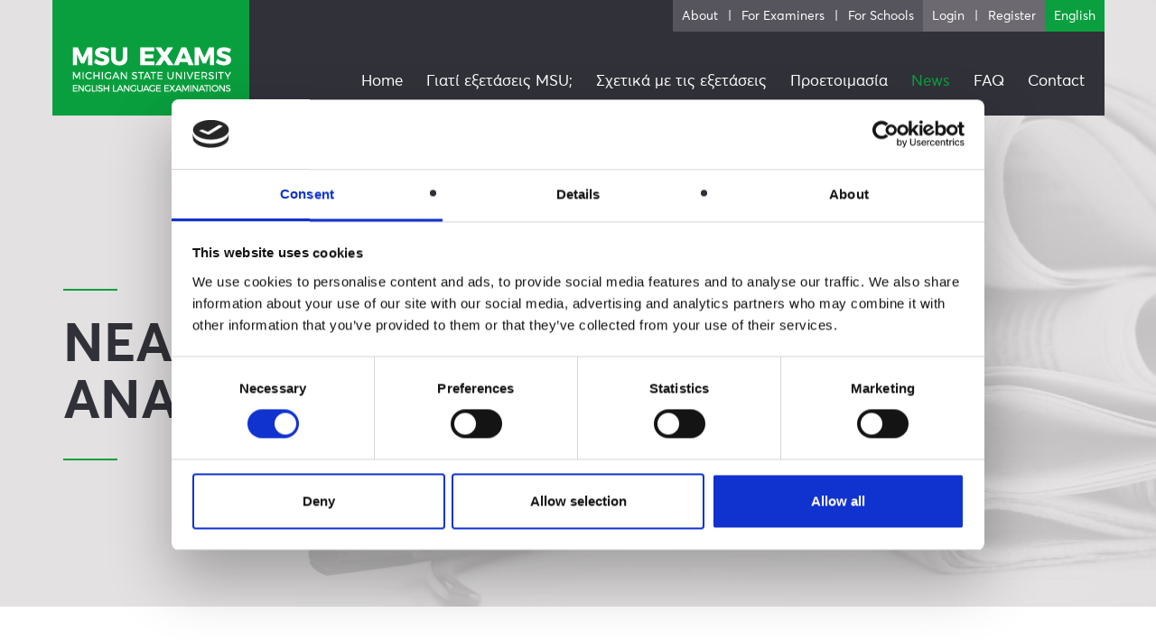

--- FILE ---
content_type: text/html; charset=utf-8
request_url: https://www.msu-exams.gr/el/nea-anakoinoseis?page=2
body_size: 8221
content:
<!DOCTYPE html>
<!--[if lte IE 8]><html class="lt-ie10 lt-ie9"  lang="el" dir="ltr"><![endif]-->
<!--[if IE 9]><html class="lt-ie10"  lang="el" dir="ltr"><![endif]-->
<!--[if (gt IE 9)|(gt IEMobile 7)]><!--><html  lang="el" dir="ltr"><!--<![endif]-->

<head>
  <meta charset="utf-8" />
<link rel="shortcut icon" href="https://www.msu-exams.gr/sites/all/themes/custom/msu/favicon.png" type="image/png" />
<meta name="generator" content="Drupal 7 (http://drupal.org)" />
<link rel="canonical" href="https://www.msu-exams.gr/el/nea-anakoinoseis" />
<link rel="shortlink" href="https://www.msu-exams.gr/el/node/13" />
  <title>Νέα & Ανακοινώσεις | Page 3 | MSU</title>

      <meta name="MobileOptimized" content="width">
    <meta name="HandheldFriendly" content="true">
    <meta name="viewport" content="width=device-width">
  
  <link type="text/css" rel="stylesheet" href="https://www.msu-exams.gr/sites/default/files/css/css_E6yvyAo8o4BdQP7b7VVC7Q-Ko-y3Ze409meaBVXYQO4.css" media="all" />
<link type="text/css" rel="stylesheet" href="https://www.msu-exams.gr/sites/default/files/css/css_z_EyEvqXW-2xvXRihig4ELRy4kOeZTQ5-jdkBCNUqXM.css" media="all" />
<link type="text/css" rel="stylesheet" href="https://maxcdn.bootstrapcdn.com/font-awesome/4.5.0/css/font-awesome.min.css" media="all" />
<link type="text/css" rel="stylesheet" href="https://www.msu-exams.gr/sites/default/files/css/css_j6OLTR0JhhlZTDTac4Ll4WiwLeQe_xQAhNNjDQtTMM0.css" media="all" />
<link type="text/css" rel="stylesheet" href="https://www.msu-exams.gr/sites/default/files/css/css_6Tf0kPYfzZrYg2U4x0UU00pUhkkUycJ_YcwCNClPjC4.css" media="all" />
<style media="only screen and (max-width:768px)">.header-image{background-color:transparent;background-image:url('https://www.msu-exams.gr/sites/default/files/styles/slice_header_small/public/images/header_image/hero-banners-news.jpg?itok=0_P7STTE');background-repeat:no-repeat;background-attachment:scroll;background-position:center center;background-size:cover;-webkit-background-size:cover;-moz-background-size:cover;-o-background-size:cover;}
</style>
<style media="only screen and (min-width:769px) and (max-width:1200px)">.header-image{background-color:transparent;background-image:url('https://www.msu-exams.gr/sites/default/files/styles/slice_header/public/images/header_image/hero-banners-news.jpg?itok=36QVF1wE');background-repeat:no-repeat;background-attachment:scroll;background-position:center center;background-size:cover;-webkit-background-size:cover;-moz-background-size:cover;-o-background-size:cover;}
</style>
<style media="only screen and (min-width:1201px)">.header-image{background-color:transparent;background-image:url('https://www.msu-exams.gr/sites/default/files/images/header_image/hero-banners-news.jpg');background-repeat:no-repeat;background-attachment:scroll;background-position:center center;background-size:cover;-webkit-background-size:cover;-moz-background-size:cover;-o-background-size:cover;}
</style>
  <script src="https://www.msu-exams.gr/sites/default/files/js/js_MpKfe1sTh5JIVGCZ17DsAuT1rqAC38MLLlkjqjQ1X_k.js"></script>
<script src="https://www.msu-exams.gr/sites/default/files/js/js_lGA77miy5NiBxowjdx1HkujE7Cl-NNHgUAVMf1gwbWk.js"></script>
<script>(function(i,s,o,g,r,a,m){i["GoogleAnalyticsObject"]=r;i[r]=i[r]||function(){(i[r].q=i[r].q||[]).push(arguments)},i[r].l=1*new Date();a=s.createElement(o),m=s.getElementsByTagName(o)[0];a.async=1;a.src=g;m.parentNode.insertBefore(a,m)})(window,document,"script","//www.google-analytics.com/analytics.js","ga");ga("create", "UA-85275381-1", {"cookieDomain":"auto"});ga("set", "anonymizeIp", true);ga("send", "pageview");</script>
<script src="https://www.msu-exams.gr/sites/default/files/js/js_i8u6t-LUZRkMfAkGsMNQsXm0pi9JZzszf8i0HJnduEk.js"></script>
<script src="https://www.msu-exams.gr/sites/default/files/js/js_UUlNi3PnIM4LHiZChHS4ddZwX3GRA5l1jHMiqdmbGJQ.js"></script>
<script>jQuery.extend(Drupal.settings, {"basePath":"\/","pathPrefix":"el\/","ajaxPageState":{"theme":"msu","theme_token":"20ZMT8y1sVeuSKBHtDTuekBShIrSQYt-SjMcGt-WpvA","js":{"sites\/all\/modules\/contrib\/clientside_validation\/clientside_validation.ie8.js":1,"sites\/all\/modules\/contrib\/clientside_validation\/clientside_validation_html5\/clientside_validation_html5.js":1,"sites\/all\/modules\/contrib\/clientside_validation\/clientside_validation.js":1,"sites\/all\/themes\/custom\/msu\/js\/jquery-waypoints\/jquery.waypoints.min.js":1,"sites\/all\/themes\/custom\/msu\/js\/jquery-waypoints\/sticky.min.js":1,"sites\/all\/themes\/custom\/msu\/js\/jquery-waypoints\/inview.min.js":1,"sites\/all\/themes\/custom\/msu\/js\/msu.waypoints.js":1,"sites\/all\/themes\/custom\/msu\/js\/to-top.js":1,"sites\/all\/themes\/custom\/msu\/js\/jquery.scrollTo.min.js":1,"sites\/all\/modules\/contrib\/jquery_update\/replace\/jquery\/1.10\/jquery.min.js":1,"misc\/jquery.once.js":1,"misc\/drupal.js":1,"public:\/\/languages\/el_p8AZetRc8zogFLWXyz5uz1h4_RFdeJ0h8NruECeANEc.js":1,"sites\/all\/modules\/contrib\/clientside_validation\/jquery-validate\/jquery.validate.js":1,"sites\/all\/modules\/contrib\/webform\/js\/webform.js":1,"sites\/all\/modules\/contrib\/form_placeholder\/form_placeholder.js":1,"sites\/all\/modules\/contrib\/google_analytics\/googleanalytics.js":1,"0":1,"sites\/all\/modules\/custom\/mmenu\/js\/mmenu.js":1,"sites\/all\/libraries\/mmenu\/hammer\/hammer.js":1,"sites\/all\/libraries\/mmenu\/jquery.hammer\/jquery.hammer.js":1,"sites\/all\/libraries\/mmenu\/main\/dist\/core\/js\/jquery.mmenu.min.all.js":1,"sites\/all\/themes\/custom\/msu\/js\/jquery.easing.1.3.js":1,"sites\/all\/themes\/custom\/msu\/js\/jquery.hoverIntent.js":1,"sites\/all\/themes\/custom\/msu\/js\/superfish\/src\/js\/superfish.js":1,"sites\/all\/themes\/custom\/msu\/js\/main-menu.js":1,"sites\/all\/themes\/custom\/msu\/js\/equalheights.js":1,"sites\/all\/themes\/custom\/msu\/js\/stackonly\/tablesaw.js":1,"sites\/all\/themes\/custom\/msu\/js\/stackonly\/tablesaw-init.js":1},"css":{"modules\/system\/system.base.css":1,"modules\/system\/system.menus.css":1,"modules\/system\/system.messages.css":1,"modules\/system\/system.theme.css":1,"sites\/all\/modules\/contrib\/date\/date_api\/date.css":1,"sites\/all\/modules\/contrib\/date\/date_popup\/themes\/datepicker.1.7.css":1,"modules\/field\/theme\/field.css":1,"modules\/node\/node.css":1,"modules\/search\/search.css":1,"modules\/user\/user.css":1,"sites\/all\/modules\/contrib\/views\/css\/views.css":1,"sites\/all\/modules\/contrib\/ctools\/css\/ctools.css":1,"sites\/all\/modules\/contrib\/panels\/css\/panels.css":1,"sites\/all\/themes\/custom\/msu\/layouts\/twothirdsonethird\/twothirdsonethird.css":1,"sites\/default\/files\/honeypot\/honeypot.css":1,"sites\/all\/modules\/contrib\/webform\/css\/webform.css":1,"https:\/\/maxcdn.bootstrapcdn.com\/font-awesome\/4.5.0\/css\/font-awesome.min.css":1,"modules\/locale\/locale.css":1,"sites\/all\/libraries\/mmenu\/main\/dist\/core\/css\/jquery.mmenu.all.css":1,"sites\/all\/modules\/custom\/mmenu\/themes\/mm-msu\/styles\/css\/css\/jquery.mmenu.all.css":1,"sites\/all\/themes\/custom\/msu\/system.base.css":1,"sites\/all\/themes\/custom\/msu\/system.menus.css":1,"sites\/all\/themes\/custom\/msu\/system.messages.css":1,"sites\/all\/themes\/custom\/msu\/system.theme.css":1,"sites\/all\/themes\/custom\/msu\/comment.css":1,"sites\/all\/themes\/custom\/msu\/node.css":1,"sites\/all\/themes\/custom\/msu\/css\/styles.css":1,"sites\/all\/themes\/custom\/msu\/css\/hotfix.css":1,"sites\/all\/themes\/custom\/msu\/js\/stackonly\/tablesaw.bare.css":1,"0":1,"1":1,"2":1}},"form_placeholder":{"fallback_support":false,"include":"","exclude":"","required_indicator":"append"},"urlIsAjaxTrusted":{"\/el\/nea-anakoinoseis?page=2":true},"mmenu":{"mmenu_left":{"enabled":"1","title":"Responsive Menu","name":"mmenu_left","blocks":[{"module_delta":"system|main-menu","module":"system","delta":"main-menu","collapsed":true,"wrap":false},{"module_delta":"menu|menu-secondary-menu","module":"menu","delta":"menu-secondary-menu","collapsed":true,"wrap":false},{"module_delta":"menu|menu-login","module":"menu","delta":"menu-login","collapsed":true,"wrap":false},{"module_delta":"locale|language_content","module":"locale","delta":"language_content","collapsed":true,"wrap":false}],"options":{"classes":"mm-msu"},"configurations":[],"custom":[],"position":"left"}},"googleanalytics":{"trackOutbound":1,"trackMailto":1,"trackDownload":1,"trackDownloadExtensions":"7z|aac|arc|arj|asf|asx|avi|bin|csv|doc(x|m)?|dot(x|m)?|exe|flv|gif|gz|gzip|hqx|jar|jpe?g|js|mp(2|3|4|e?g)|mov(ie)?|msi|msp|pdf|phps|png|ppt(x|m)?|pot(x|m)?|pps(x|m)?|ppam|sld(x|m)?|thmx|qtm?|ra(m|r)?|sea|sit|tar|tgz|torrent|txt|wav|wma|wmv|wpd|xls(x|m|b)?|xlt(x|m)|xlam|xml|z|zip"},"clientsideValidation":{"forms":{"user-login-form":{"errorPlacement":1,"general":{"errorClass":"error","wrapper":"li","validateTabs":"","scrollTo":1,"scrollSpeed":1000,"disableHtml5Validation":1,"validateOnBlur":1,"validateOnBlurAlways":0,"validateOnKeyUp":1,"validateBeforeAjax":0,"validateOnSubmit":1,"showMessages":0,"errorElement":"label"},"rules":{"name":{"required":true,"messages":{"required":"Username field is required.","maxlength":"Username field has to have maximum 60 values."},"maxlength":60},"pass":{"required":true,"messages":{"required":"Password field is required.","maxlength":"Password field has to have maximum 128 values."},"maxlength":128}}},"webform-client-form-1":{"errorPlacement":1,"general":{"errorClass":"error","wrapper":"li","validateTabs":"","scrollTo":1,"scrollSpeed":1000,"disableHtml5Validation":1,"validateOnBlur":1,"validateOnBlurAlways":0,"validateOnKeyUp":1,"validateBeforeAjax":0,"validateOnSubmit":1,"showMessages":0,"errorElement":"label"},"rules":{"submitted[enter_your_e_mail]":{"required":true,"messages":{"required":"Enter your e-mail field is required.","email":"The value in Enter your e-mail is not a valid email address."},"email":true},"website_url":{"maxlength":128,"messages":{"maxlength":"Leave this field blank field has a max length of 128 characters."}}}}},"general":{"usexregxp":0,"months":{"January":1,"Jan":1,"February":2,"\u03a6\u03b5\u03b2":2,"March":3,"Mar":3,"April":4,"Apr":4,"May":5,"June":6,"Jun":6,"July":7,"Jul":7,"August":8,"Aug":8,"September":9,"Sep":9,"October":10,"Oct":10,"November":11,"Nov":11,"December":12,"Dec":12}},"groups":{"user-login-form":{},"webform-client-form-1":{}}}});</script>
      <!--[if lt IE 9]>
    <script src="/sites/all/themes/contrib/zen/js/html5shiv.min.js"></script>
    <![endif]-->
  
  <!-- Averta font from MyFonts -->
  <link rel="stylesheet" type="text/css" href="/sites/all/themes/custom/msu/MyFontsWebfontsKit.css">

<!-- Google Tag Manager -->
<script>(function(w,d,s,l,i){w[l]=w[l]||[];w[l].push({'gtm.start':
new Date().getTime(),event:'gtm.js'});var f=d.getElementsByTagName(s)[0],
j=d.createElement(s),dl=l!='dataLayer'?'&l='+l:'';j.async=true;j.src=
'https://www.googletagmanager.com/gtm.js?id='+i+dl;f.parentNode.insertBefore(j,f);
})(window,document,'script','dataLayer','GTM-TRBP77D2');</script>
<!-- End Google Tag Manager -->
  
  <!-- Meta Pixel Code -->

<script>

!function(f,b,e,v,n,t,s)

{if(f.fbq)return;n=f.fbq=function(){n.callMethod?

n.callMethod.apply(n,arguments):n.queue.push(arguments)};

if(!f._fbq)f._fbq=n;n.push=n;n.loaded=!0;n.version='2.0';

n.queue=[];t=b.createElement(e);t.async=!0;

t.src=v;s=b.getElementsByTagName(e)[0];

s.parentNode.insertBefore(t,s)}(window, document,'script',

'https://connect.facebook.net/en_US/fbevents.js');

fbq('init', '2486766578062900');

fbq('track', 'PageView');

</script>

<noscript><img height="1" width="1" style="display:none"

src=https://www.facebook.com/tr?id=2486766578062900&ev=PageView&noscript=1

/></noscript>

<!-- End Meta Pixel Code -->

</head>
<body class="html not-front not-logged-in one-sidebar sidebar-first page-node page-node- page-node-13 node-type-header-image i18n-el section-nea-anakoinoseis page-panels registrations-open" >

<!-- Google Tag Manager (noscript) -->
<noscript><iframe src="https://www.googletagmanager.com/ns.html?id=GTM-TRBP77D2" height="0" width="0" style="display:none;visibility:hidden"></iframe></noscript>
<!-- End Google Tag Manager (noscript) -->

      <p class="skip-link__wrapper">
      <a href="#main-menu" class="skip-link visually-hidden--focusable" id="skip-link">Jump to navigation</a>
    </p>
      
<div id="page">

  <div class="layout-swap">

    <main role="main">
                  <a href="#skip-link" class="visually-hidden--focusable" id="main-content">Back to top</a>
                                                


<div class="clearfix" >
      <div class="">
      <div class="inside"><div class="panel-pane pane-entity-view pane-node"  >
  
      
  
  <article class="header-image clearfix node node-header-image view-mode-full">

  
  <div class="header-image__container layout-center">

    <div class="clearfix header-image__row header-image__top-row">
      <div class="header-image__column_one">
      </div>
      <div class="header-image__column_two">
        <div class="header-image__box-image">
                  </div>
      </div>
    </div>
    <div class="clearfix header-image__row header-image__bottom-row">
      <div class="header-image__column_one">
        <div class="header-image__title title title--large">
          
  Νέα &amp; Ανακοινώσεις        </div>
      </div>

      <div class="header-image__column_two">
        <div class="header-image__box-text">
                  </div>
      </div>
    </div>

      </div>

</article>
  
  
  </div>
</div>
    </div>
  
  <div class="layout-center">
    <div class="l-two-thirds-one-third">
      <div class="l-two-thirds-one-third__column--first">
        <div class="inside"><div class="panel-pane pane-views-panes pane-news-panel-pane-1"  >
  
        <h2 class="title news-teaser__supertitle">
      MSU Exams News    </h2>
    
  
  <div class="view view-news view-id-news view-display-id-panel_pane_1 view-dom-id-4d9dfd9139f84cd861b3a45a812b2fbf">
        
  
  
      <div class="view-content">
        <div class="views-row views-row-1 views-row-odd views-row-first">
    <article class="news-teaser clearfix node node-news-item node-teaser">

      <a class="news-teaser__node-link" href="/el/content/apotelesmata-exetastikis-dekemvrioy-2022">
    <div class="news-teaser__date">
      
  <span class="date-display-single">03 Φεβ 2023</span>    </div>

    <div class="news-teaser__title">
      
  ΑΠΟΤΕΛΕΣΜΑΤΑ ΕΞΕΤΑΣΤΙΚΗΣ ΔΕΚΕΜΒΡΙΟΥ 2022    </div>

    <div class="news-teaser__text">
      
  <p>Τα αποτελέσματα MSU-CELC &amp; MSU-CELP της εξεταστικής περιόδου Δεκεμβρίου 2022 θα είναι διαθέσιμα την Παρασκευή, 3 Φεβρουαρίου στην ιστοσελίδα μας μετά τις 16:00. Η πρόσβαση γίνεται με την χρήση του email και password που είχε οριστεί κατά την εγγραφή. Καλά αποτελέσματα!</p>    </div>

    <div class="news-teaser__links">
      <span class="dl-link__link" href="/el/content/apotelesmata-exetastikis-dekemvrioy-2022">read more</span>

    </div>
  </a>
</article>
  </div>
  <div class="views-row views-row-2 views-row-even">
    <article class="news-teaser clearfix node node-news-item node-teaser">

      <a class="news-teaser__node-link" href="/el/node/161">
    <div class="news-teaser__date">
      
  <span class="date-display-single">03 Φεβ 2023</span>    </div>

    <div class="news-teaser__title">
      
  RESULTS OF DECEMBER 2022 EXAMS    </div>

    <div class="news-teaser__text">
      
  <p>The results for the MSU-CELC and MSU-CELP of the December 2022 exams administration will be available on Friday, 3rd of February after 16:00. you may have access to the results by using your e-mail and the password created while registering. Good luck!</p>    </div>

    <div class="news-teaser__links">
      <span class="dl-link__link" href="/el/node/161">read more</span>

    </div>
  </a>
</article>
  </div>
  <div class="views-row views-row-3 views-row-odd views-row-last">
    <article class="news-teaser clearfix node node-news-item node-teaser">

      <a class="news-teaser__node-link" href="/el/node/159">
    <div class="news-teaser__date">
      
  <span class="date-display-single">18 Nov 2022</span>    </div>

    <div class="news-teaser__title">
      
  Program Release    </div>

    <div class="news-teaser__text">
      
  <p>The schedules for the December 2022 administration of the MSU exams are available as of November 18, 2022 after 16:00. Log in to your account to access your exam program. Good Luck!</p>    </div>

    <div class="news-teaser__links">
      <span class="dl-link__link" href="/el/node/159">read more</span>

    </div>
  </a>
</article>
  </div>
    </div>
  
      <div class="item-list"><ul class="pager"><li class="pager-previous first"><a href="/el/nea-anakoinoseis?page=1">recent news</a></li>
<li class="pager-next last"><a href="/el/nea-anakoinoseis?page=3">older news</a></li>
</ul></div>  
  
  
  
  
</div>
  
  </div>
</div>
      </div>
      <div class="l-two-thirds-one-third__column--second">
        <div class="inside"></div>
      </div>
    </div>
  </div>

  </div>
          </main>

    <div class="layout-swap__top">
      <div class="navigation-wrapper js-mm-sticky">
        <div class="region region-navigation layout-center clearfix navigation">
          <a href="#skip-link" class="visually-hidden--focusable" id="main-menu" tabindex="-1">Back to top</a>
          <div class="clearfix navigation__inner region-navigation__inner">
                          <a href="/el" title="Home" rel="home" class="header__logo">
                <img src="https://www.msu-exams.gr/sites/all/themes/custom/msu/logo.png" alt="Home" class="header__logo-image header__logo-image--top" />
                <img src="/sites/all/themes/custom/msu/images/logo_bottom.png" alt="Home" class="header__logo-image header__logo-image-small" />
              </a>
                    <div class="secondary">

            <div class="block block-locale first last odd" role="complementary" id="block-locale-language-content">

      
  <ul class="locale-menu__menu menu"><li class="en menu__item first"><a href="/en/news" class="language-link menu__link" xml:lang="en">English</a></li>
</li>
</ul>
</div>
            <div class="block block-menu even" role="navigation" id="block-menu-menu-login">

      
  <ul class="menu"><li class="menu__item is-leaf first leaf menu__item--level-1 menu__item--menu-550"><a href="https://my.msu-exams.gr" title="" class="menu__link">Login</a></li>
<li class="menu__item is-leaf last leaf menu__item--level-1 menu__item--menu-551"><a href="https://my.msu-exams.gr" title="" class="menu__link">Register</a></li>
</ul>
</div>
            <div class="block block-menu odd" role="navigation" id="block-menu-menu-secondary-menu">

      
  <ul class="menu"><li class="menu__item is-leaf first leaf menu__item--level-1 menu__item--menu-546"><a href="/el/content/shetika-me-tis-exetaseis-msu" title="" class="menu__link">About</a></li>
<li class="menu__item is-leaf leaf menu__item--level-1 menu__item--menu-548"><a href="/el/content/plirofories-gia-ypopsifioys-exetastes" title="" class="menu__link">For Examiners</a></li>
<li class="menu__item is-leaf last leaf menu__item--level-1 menu__item--menu-547"><a href="/el/content/plirofories-gia-frontistiria-xenon-glosson" title="" class="menu__link">For Schools</a></li>
</ul>
</div>


          </div>
          <div class="primary">
              <div class="region region-navigation">
    <div class="block block-system block-menu even main-menu" role="navigation" id="block-system-main-menu">

      
  <ul class="menu"><li class="menu__item is-leaf first leaf menu__item--level-1 menu__item--menu-540"><a href="/el" title="" class="menu__link">Home</a></li>
<li class="menu__item is-leaf leaf menu__item--level-1 menu__item--menu-553"><a href="/el/giati-na-epilexo-tis-exetaseis-tou-msu" title="" class="menu__link">Γιατί εξετάσεις MSU;</a></li>
<li class="menu__item is-expanded expanded menu__item--level-1 menu__item--menu-521"><a href="/el/about" title="" class="menu__link">Σχετικά με τις εξετάσεις</a><ul class="menu"><li class="menu__item is-leaf first leaf menu__item--level-2 menu__item--menu-587"><a href="/el/about" title="" class="menu__link">Οι εξετάσεις με μια ματιά</a></li>
<li class="menu__item is-leaf leaf menu__item--level-2 menu__item--menu-529"><a href="/el/about/imerominies-exetastra-exetastika-kentra" title="" class="menu__link">Ημερομηνίες, εξέταστρα &amp; εξεταστικά κέντρα</a></li>
<li class="menu__item is-leaf leaf menu__item--level-2 menu__item--menu-586"><a href="/el/about/exam-levels" title="" class="menu__link">Επίπεδα εξετάσεων</a></li>
<li class="menu__item is-leaf leaf menu__item--level-2 menu__item--menu-533"><a href="/el/about/ypopsifioi-me-anapiries" title="" class="menu__link">Ειδικές Ρυθμίσεις</a></li>
<li class="menu__item is-leaf leaf menu__item--level-2 menu__item--menu-538"><a href="/el/about/apotelesmata-kai-ptyhia" title="" class="menu__link">Αποτελέσματα και πιστοποιητικά</a></li>
<li class="menu__item is-leaf leaf menu__item--level-2 menu__item--menu-607"><a href="https://commerce.cashnet.com/msu_3728" title="" class="menu__link">Υπηρεσίες MSU</a></li>
<li class="menu__item is-leaf leaf menu__item--level-2 menu__item--menu-537"><a href="/el/about/kanonismoi-exetaseon" title="" class="menu__link">Κανονισμοί εξετάσεων</a></li>
<li class="menu__item is-leaf last leaf menu__item--level-2 menu__item--menu-588"><a href="/el/about/diadikasia-eggrafon" title="" class="menu__link">Διαδικασία εγγραφών</a></li>
</ul></li>
<li class="menu__item is-expanded expanded menu__item--level-1 menu__item--menu-527"><a href="/el/ypodeigmata-kai-yliko-proetoimasias" title="" class="menu__link">Προετοιμασία</a><ul class="menu"><li class="menu__item is-leaf first leaf menu__item--level-2 menu__item--menu-589"><a href="/el/ypodeigmata-kai-yliko-proetoimasias" title="" class="menu__link">Υποδείγματα και υλικό προετοιμασίας</a></li>
<li class="menu__item is-leaf leaf menu__item--level-2 menu__item--menu-590"><a href="/el/symvoyles-proetoimasias" title="" class="menu__link">Συμβουλές προετοιμασίας</a></li>
<li class="menu__item is-leaf last leaf menu__item--level-2 menu__item--menu-591"><a href="/el/ti-na-perimenete-tin-imera-ton-exetaseon" title="" class="menu__link">Τι να περιμένετε την ημέρα των εξετάσεων</a></li>
</ul></li>
<li class="menu__item is-leaf is-active-trail leaf active-trail menu__item--level-1 menu__item--menu-525"><a href="/el/nea-anakoinoseis" title="" class="menu__link is-active-trail active-trail active">News</a></li>
<li class="menu__item is-leaf leaf menu__item--level-1 menu__item--menu-528"><a href="/el/faq" title="" class="menu__link">FAQ</a></li>
<li class="menu__item is-leaf last leaf menu__item--level-1 menu__item--menu-520"><a href="/el/contact" title="" class="menu__link">Contact</a></li>
</ul>
</div>
  </div>
          </div>
          <a href="#mmenu_left" class="mm__trigger-link" alt="Menu trigger" role="navigation">
            <div class="mm__trigger">
                <div class="mm__trigger-text">
                    Menu                </div>
                <div class="mm__trigger-icon-wrapper">
                    <div class="mm__trigger-icon mm__trigger-icon--first"></div>
                    <div class="mm__trigger-icon mm__trigger-icon--second"></div>
                    <div class="mm__trigger-icon mm__trigger-icon--third"></div>
                </div>
            </div>
          </a>


          </div>
        </div>
      </div>
    </div>

  </div>


  <article class="info clearfix node node-info-page view-mode-two_columns info--bg info--register">
  <div class="info__inner layout-center">
    <div class="layout-2col">
      

      <div class="layout-2col__col-1">
        <div class="title info__title">
          
  Καλή Επιτυχία στις Εξετάσεις MSU!        </div>
      </div>
      <div class="layout-2col__col-2">
        <div class="info__text">
          
  <p>Εγγραφείτε και εσείς στις εξετάσεις Μαΐου 2025 σήμερα. Πιστοποιήστε με αξιοπιστία τις γνώσεις σας στην αγγλική γλώσσα. </p>        </div>

        <div class="info__links">
                  </div>

        <a href="https://my.msu-exams.gr/" class="button button--register">Register now</a>
      </div>

    </div>
  </div>
</article>

    <div class="sole layout">
    <div class="layout-center">
      <div class="l-four-column-asymetric">
        <div class="l-four-column-asymetric__column l-four-column-asymetric__column--first">
          <div class="footer-item">
            <ul class="menu"><li class="menu__item is-leaf leaf menu__item--level-1 menu__item--menu-553"><a href="/el/giati-na-epilexo-tis-exetaseis-tou-msu" title="" class="menu__link">Γιατί εξετάσεις MSU;</a></li>
<li class="menu__item is-expanded expanded menu__item--level-1 menu__item--menu-521"><a href="/el/about" title="" class="menu__link">Σχετικά με τις εξετάσεις</a><ul class="menu"><li class="menu__item is-leaf first leaf menu__item--level-2 menu__item--menu-587"><a href="/el/about" title="" class="menu__link">Οι εξετάσεις με μια ματιά</a></li>
<li class="menu__item is-leaf leaf menu__item--level-2 menu__item--menu-529"><a href="/el/about/imerominies-exetastra-exetastika-kentra" title="" class="menu__link">Ημερομηνίες, εξέταστρα &amp; εξεταστικά κέντρα</a></li>
<li class="menu__item is-leaf leaf menu__item--level-2 menu__item--menu-586"><a href="/el/about/exam-levels" title="" class="menu__link">Επίπεδα εξετάσεων</a></li>
<li class="menu__item is-leaf leaf menu__item--level-2 menu__item--menu-533"><a href="/el/about/ypopsifioi-me-anapiries" title="" class="menu__link">Ειδικές Ρυθμίσεις</a></li>
<li class="menu__item is-leaf leaf menu__item--level-2 menu__item--menu-538"><a href="/el/about/apotelesmata-kai-ptyhia" title="" class="menu__link">Αποτελέσματα και πιστοποιητικά</a></li>
<li class="menu__item is-leaf leaf menu__item--level-2 menu__item--menu-607"><a href="https://commerce.cashnet.com/msu_3728" title="" class="menu__link">Υπηρεσίες MSU</a></li>
<li class="menu__item is-leaf leaf menu__item--level-2 menu__item--menu-537"><a href="/el/about/kanonismoi-exetaseon" title="" class="menu__link">Κανονισμοί εξετάσεων</a></li>
<li class="menu__item is-leaf last leaf menu__item--level-2 menu__item--menu-588"><a href="/el/about/diadikasia-eggrafon" title="" class="menu__link">Διαδικασία εγγραφών</a></li>
</ul></li>
</ul>          </div>
                  </div>
        <div class="l-four-column-asymetric__column l-four-column-asymetric__column--second">
          <div class="footer-item">
            <ul class="menu"><li class="menu__item is-expanded expanded menu__item--level-1 menu__item--menu-527"><a href="/el/ypodeigmata-kai-yliko-proetoimasias" title="" class="menu__link">Προετοιμασία</a><ul class="menu"><li class="menu__item is-leaf first leaf menu__item--level-2 menu__item--menu-589"><a href="/el/ypodeigmata-kai-yliko-proetoimasias" title="" class="menu__link">Υποδείγματα και υλικό προετοιμασίας</a></li>
<li class="menu__item is-leaf leaf menu__item--level-2 menu__item--menu-590"><a href="/el/symvoyles-proetoimasias" title="" class="menu__link">Συμβουλές προετοιμασίας</a></li>
<li class="menu__item is-leaf last leaf menu__item--level-2 menu__item--menu-591"><a href="/el/ti-na-perimenete-tin-imera-ton-exetaseon" title="" class="menu__link">Τι να περιμένετε την ημέρα των εξετάσεων</a></li>
</ul></li>
<li class="menu__item is-leaf leaf menu__item--level-1 menu__item--menu-525"><a href="/el/nea-anakoinoseis" title="" class="menu__link active">News</a></li>
<li class="menu__item is-leaf leaf menu__item--level-1 menu__item--menu-528"><a href="/el/faq" title="" class="menu__link">FAQ</a></li>
<li class="menu__item is-leaf last leaf menu__item--level-1 menu__item--menu-520"><a href="/el/contact" title="" class="menu__link">Contact</a></li>
</ul>          </div>
                  </div>
        <div class="l-four-column-asymetric__column l-four-column-asymetric__column--third">
          <div class="footer-item">
            <ul class="menu"><li class="menu__item is-leaf first leaf menu__item--level-1 menu__item--menu-546"><a href="/el/content/shetika-me-tis-exetaseis-msu" title="" class="menu__link">About</a></li>
<li class="menu__item is-leaf leaf menu__item--level-1 menu__item--menu-548"><a href="/el/content/plirofories-gia-ypopsifioys-exetastes" title="" class="menu__link">For Examiners</a></li>
<li class="menu__item is-leaf last leaf menu__item--level-1 menu__item--menu-547"><a href="/el/content/plirofories-gia-frontistiria-xenon-glosson" title="" class="menu__link">For Schools</a></li>
</ul>          </div>
                  </div>
        <div class="l-four-column-asymetric__column l-four-column-asymetric__column--fourth">
                      <div class="region region-footer-fourth">
    <div class="block block-block first odd" id="block-block-2">

      
  <div class="footer-item">
  <h3 class="footer-item__title">We are social</h3>
  <div class="footer-item__text">
    <a class="footer-item__link footer-item__link-social footer-item__link-facebook" href="https://www.facebook.com/MSUexams" target="_blank"><i class="fa fa-facebook"></i>Facebook</a>
  </div>  
</div>
</div>
<div class="block block-webform last even" id="block-webform-client-block-1">

      
  <form class="webform-client-form webform-client-form-1 footer-item clearfix" enctype="multipart/form-data" action="/el/nea-anakoinoseis?page=2" method="post" id="webform-client-form-1" accept-charset="UTF-8"><div><div  class="form-item webform-component webform-component-markup webform-component--markup">
 <h3 class="footer-item__title">Newsletter</h3>
</div>
<div  class="form-item webform-component webform-component-email webform-component--enter-your-e-mail">
  <label class="element-invisible" for="edit-submitted-enter-your-e-mail">Enter your e-mail <span class="form-required" title="This field is required.">*</span></label>
 <input required="required" class="email footer-item__textfield form-text form-email required" placeholder="Enter your e-mail" type="email" id="edit-submitted-enter-your-e-mail" name="submitted[enter_your_e_mail]" size="60" />
</div>
<input type="hidden" name="details[sid]" />
<input type="hidden" name="details[page_num]" value="1" />
<input type="hidden" name="details[page_count]" value="1" />
<input type="hidden" name="details[finished]" value="0" />
<input type="hidden" name="form_build_id" value="form-wqeMZuVopyfx_wiEqoW36U5a5p0HMJz8jOcG-g-7eRo" />
<input type="hidden" name="form_id" value="webform_client_form_1" />
<div class="website_url-textfield"><div class="form-item form-type-textfield form-item-website-url">
  <label for="edit-website-url">Leave this field blank </label>
 <input autocomplete="off" type="text" id="edit-website-url" name="website_url" value="" size="20" maxlength="128" class="form-text" />
</div>
</div><div class="form-actions"><input class="footer-item__submit form-submit" type="submit" name="op" value="Submit" /></div></div></form>
</div>
  </div>
        </div>
      </div>

      <div class="layout-center clearfix clearfix-fix">
        <div class="layout-two-footer">
          <div class="footer-logos">
            <div class="footer-logos__item footer-logos__item--academic">
              <div class="footer-logos__item-title">Academic Adviser</div><img src="https://www.msu-exams.gr/sites/all/themes/custom/msu/images/footer/msu-elc-logo.png" alt="ELC MSU logo" />            </div>
            <div class="footer-logos__item footer-logos__item--associates">
              <div class="footer-logos__item-title">Associates</div><div class="footer-logos__item--images"><img src="https://www.msu-exams.gr/sites/all/themes/custom/msu/images/footer/anatolia-logo.png" alt="Anatolia logo" /><img src="https://www.msu-exams.gr/sites/all/themes/custom/msu/images/footer/deree-logo.png" alt="Deree logo" /></div>            </div>
            <div class="footer-logos__item footer-logos__item--alte">
              <div class="footer-logos__item-title">Members of ALTE</div><img src="https://www.msu-exams.gr/sites/all/themes/custom/msu/images/footer/alte-logo.png" alt="ALTE logo" />            </div>
            <div class="footer-logos__item  footer-logos__item--supported">
              <div class="footer-logos__item-title">Recognized by</div><img src="https://www.msu-exams.gr/sites/all/themes/custom/msu/images/footer/asep-logo.png" alt="ASEP logo" />            </div>
          </div>
          <div class="footer-item--copy">
            <div class="footer-item_small">© 2026 MSU exams Greece</div>
            <div class="footer-item_small">Design & development <a class="footer-item_small-link" href="http://www.pointblank.gr" target="_blank">Point Blank</a></div>
          </div>
        </div>
      </div>
    </div>
  </div>
</div>

<!-- Back to top -->
<div id="to-top" class="to-top"><div class="to-top__inner"></div></div>

    <div class="region region-page-bottom">
    <nav id="mmenu_left" class="mmenu-nav clearfix">
  <div class="panel">
    <ul class="menu"><li class="menu__item is-leaf first leaf menu__item--level-1 menu__item--menu-540"><a href="/el" title="" class="menu__link">Home</a></li>
<li class="menu__item is-leaf leaf menu__item--level-1 menu__item--menu-553"><a href="/el/giati-na-epilexo-tis-exetaseis-tou-msu" title="" class="menu__link">Γιατί εξετάσεις MSU;</a></li>
<li class="menu__item is-expanded expanded menu__item--level-1 menu__item--menu-521"><a href="/el/about" title="" class="menu__link">Σχετικά με τις εξετάσεις</a><ul class="menu"><li class="menu__item is-leaf first leaf menu__item--level-2 menu__item--menu-587"><a href="/el/about" title="" class="menu__link">Οι εξετάσεις με μια ματιά</a></li>
<li class="menu__item is-leaf leaf menu__item--level-2 menu__item--menu-529"><a href="/el/about/imerominies-exetastra-exetastika-kentra" title="" class="menu__link">Ημερομηνίες, εξέταστρα &amp; εξεταστικά κέντρα</a></li>
<li class="menu__item is-leaf leaf menu__item--level-2 menu__item--menu-586"><a href="/el/about/exam-levels" title="" class="menu__link">Επίπεδα εξετάσεων</a></li>
<li class="menu__item is-leaf leaf menu__item--level-2 menu__item--menu-533"><a href="/el/about/ypopsifioi-me-anapiries" title="" class="menu__link">Ειδικές Ρυθμίσεις</a></li>
<li class="menu__item is-leaf leaf menu__item--level-2 menu__item--menu-538"><a href="/el/about/apotelesmata-kai-ptyhia" title="" class="menu__link">Αποτελέσματα και πιστοποιητικά</a></li>
<li class="menu__item is-leaf leaf menu__item--level-2 menu__item--menu-607"><a href="https://commerce.cashnet.com/msu_3728" title="" class="menu__link">Υπηρεσίες MSU</a></li>
<li class="menu__item is-leaf leaf menu__item--level-2 menu__item--menu-537"><a href="/el/about/kanonismoi-exetaseon" title="" class="menu__link">Κανονισμοί εξετάσεων</a></li>
<li class="menu__item is-leaf last leaf menu__item--level-2 menu__item--menu-588"><a href="/el/about/diadikasia-eggrafon" title="" class="menu__link">Διαδικασία εγγραφών</a></li>
</ul></li>
<li class="menu__item is-expanded expanded menu__item--level-1 menu__item--menu-527"><a href="/el/ypodeigmata-kai-yliko-proetoimasias" title="" class="menu__link">Προετοιμασία</a><ul class="menu"><li class="menu__item is-leaf first leaf menu__item--level-2 menu__item--menu-589"><a href="/el/ypodeigmata-kai-yliko-proetoimasias" title="" class="menu__link">Υποδείγματα και υλικό προετοιμασίας</a></li>
<li class="menu__item is-leaf leaf menu__item--level-2 menu__item--menu-590"><a href="/el/symvoyles-proetoimasias" title="" class="menu__link">Συμβουλές προετοιμασίας</a></li>
<li class="menu__item is-leaf last leaf menu__item--level-2 menu__item--menu-591"><a href="/el/ti-na-perimenete-tin-imera-ton-exetaseon" title="" class="menu__link">Τι να περιμένετε την ημέρα των εξετάσεων</a></li>
</ul></li>
<li class="menu__item is-leaf is-active-trail leaf active-trail menu__item--level-1 menu__item--menu-525"><a href="/el/nea-anakoinoseis" title="" class="menu__link is-active-trail active-trail active">News</a></li>
<li class="menu__item is-leaf leaf menu__item--level-1 menu__item--menu-528"><a href="/el/faq" title="" class="menu__link">FAQ</a></li>
<li class="menu__item is-leaf last leaf menu__item--level-1 menu__item--menu-520"><a href="/el/contact" title="" class="menu__link">Contact</a></li>
</ul><ul class="menu"><li class="menu__item is-leaf first leaf menu__item--level-1 menu__item--menu-546"><a href="/el/content/shetika-me-tis-exetaseis-msu" title="" class="menu__link">About</a></li>
<li class="menu__item is-leaf leaf menu__item--level-1 menu__item--menu-548"><a href="/el/content/plirofories-gia-ypopsifioys-exetastes" title="" class="menu__link">For Examiners</a></li>
<li class="menu__item is-leaf last leaf menu__item--level-1 menu__item--menu-547"><a href="/el/content/plirofories-gia-frontistiria-xenon-glosson" title="" class="menu__link">For Schools</a></li>
</ul><ul class="menu"><li class="menu__item is-leaf first leaf menu__item--level-1 menu__item--menu-550"><a href="https://my.msu-exams.gr" title="" class="menu__link">Login</a></li>
<li class="menu__item is-leaf last leaf menu__item--level-1 menu__item--menu-551"><a href="https://my.msu-exams.gr" title="" class="menu__link">Register</a></li>
</ul><ul class="locale-menu__menu menu"><li class="en menu__item first"><a href="/en/news" class="language-link menu__link" xml:lang="en">English</a></li>
</li>
</ul>  </div>
</nav>

  </div>
<script src="https://www.msu-exams.gr/sites/default/files/js/js_WaJdWEH8ppwLgtnUW0EwS-weVJjVzlTpQCPV6L1in8E.js"></script>
<script src="https://www.msu-exams.gr/sites/default/files/js/js_iWBaCff0ISqbCF4nviFhRHLfcM0Sf57c8SGq8RhEWRQ.js"></script>
</body>
</html>


--- FILE ---
content_type: text/css
request_url: https://www.msu-exams.gr/sites/default/files/css/css_6Tf0kPYfzZrYg2U4x0UU00pUhkkUycJ_YcwCNClPjC4.css
body_size: 17112
content:
*{box-sizing:border-box;}html{font-size:125%;line-height:1.6em;font-family:"AvertaStd-Regular",Arial;-ms-text-size-adjust:100%;-webkit-text-size-adjust:100%;min-height:100%;}@media print{html{font-size:12pt;}}@media (min-width:0px) and (max-width:501px){html{font-size:100%;line-height:1.375em;}}@media print and (min-width:0px) and (max-width:501px){html{font-size:12pt;}}body{margin:0;padding:0;color:#313139;-webkit-font-smoothing:antialiased;-moz-osx-font-smoothing:grayscale;}.ui-accordion .ui-accordion-content a,a{text-decoration:none;color:#0AA03F;}.ui-accordion .ui-accordion-content a:hover,.ui-accordion .ui-accordion-content a:focus,.ui-accordion .ui-accordion-content a:active,a:hover,a:focus,a:active{text-decoration:underline;}#page{background-color:#fff;}article,aside,details,figcaption,figure,footer,header,hgroup,main,menu,nav,section,summary{display:block;}audio,canvas,progress,video{display:inline-block;vertical-align:baseline;}audio:not([controls]){display:none;height:0;}[hidden]{display:none;}template{display:none;}:link{color:#0AA03F;}:visited{color:#0AA03F;}a:active{color:#0AA03F;}a:active,a:hover{outline:0;}@media print{:link,:visited{text-decoration:underline;}a[href]:after{content:" (" attr(href) ")";font-weight:normal;font-size:20px;text-decoration:none;}a[href^='javascript:']:after,a[href^='#']:after{content:'';}}h1,.header__site-name{font-size:32px;font-size:1.6rem;line-height:64px;line-height:3.2rem;margin-top:32px;margin-top:1.6rem;margin-bottom:32px;margin-bottom:1.6rem;}h2:not(.title){margin-top:96px;margin-top:4.8rem;margin-bottom:32px;margin-bottom:1.6rem;font-weight:normal;font-family:"AvertaStd-Bold",Arial;font-size:25px;line-height:32px;color:#313139;padding-left:18px;position:relative;}h2:not(.title):before{content:'';width:3px;height:23px;-webkit-transform:rotate(25deg);-ms-transform:rotate(25deg);transform:rotate(25deg);background-color:#0AA03F;position:absolute;top:4px;left:4px;}@media (min-width:0px) and (max-width:501px){h2:not(.title){font-size:18px;line-height:22px;margin-top:66px;margin-bottom:22px;}h2:not(.title):before{height:18px;top:1px;}}h2:not(.title):first-child{margin-top:32px;margin-top:1.6rem;}h3{font-size:22px;line-height:27px;margin-top:32px;margin-top:1.6rem;margin-bottom:0px;margin-bottom:0;background-color:#313139;color:#fff;padding:10px 17px;font-weight:normal;font-family:"AvertaStd-Bold",Arial;}@media (min-width:0px) and (max-width:501px){h3{font-size:16px;line-height:22px;padding:7px 15px;margin-top:22px;}}h4{margin-top:32px;margin-top:1.6rem;margin-bottom:32px;margin-bottom:1.6rem;font-size:25px;line-height:32px;font-weight:normal;font-family:"AvertaStd-Bold",Arial;}h5{font-size:14px;font-size:0.7rem;line-height:32px;line-height:1.6rem;margin-top:32px;margin-top:1.6rem;margin-bottom:32px;margin-bottom:1.6rem;}h6{font-size:10px;font-size:0.5rem;line-height:32px;line-height:1.6rem;margin-top:32px;margin-top:1.6rem;margin-bottom:32px;margin-bottom:1.6rem;}abbr[title]{border-bottom:1px dotted;}@media print{abbr[title]:after{content:" (" attr(title) ")";}}b,strong{font-weight:normal;font-family:"AvertaStd-Bold",Arial;}dfn{font-style:italic;}mark{background:#fd0;color:#313139;}small{font-size:14px;font-size:0.7rem;}sub,sup{font-size:10px;font-size:0.5rem;line-height:0;position:relative;vertical-align:baseline;}sup{top:-.5em;}sub{bottom:-.25em;}.divider,hr{margin:32px 0px;margin:1.6rem 0;border:0;border-top:1px solid #cccccc;}.divider > :first-child,hr > :first-child{margin-top:32px;margin-top:1.6rem;}dl,menu,ol,ul{margin:32px 0px;margin:1.6rem 0;}@media (min-width:0px) and (max-width:501px){dl,menu,ol,ul{margin:22px 0;}}ol,ul{padding-right:18px;}ol ol,ol ul,ul ol,ul ul{margin:0;padding-left:20px;}li{margin-top:32px;margin-top:1.6rem;margin-bottom:32px;margin-bottom:1.6rem;list-style-image:url(/sites/all/themes/custom/msu/images/li.png);padding-left:12px;}dd{margin:0 0 0 15px;}[dir="rtl"] dd{margin:0 15px 0 0;}menu,ol,ul{padding:0 0 0 15px;}[dir="rtl"] menu,[dir="rtl"]
ol,[dir="rtl"]
ul{padding:0 15px 0 0;}blockquote{margin:32px 15px;margin:1.6rem 0.75rem;}figure{margin:32px 0px;margin:1.6rem 0;}hr{box-sizing:content-box;height:0;}p,pre{margin:32px 0px;margin:1.6rem 0;}@media (min-width:0px) and (max-width:501px){p,pre{margin:22px 0;}}code,kbd,samp,var,pre{font-family:Menlo,"DejaVu Sans Mono","Ubuntu Mono",Courier,"Courier New",monospace,sans-serif;font-size:1em;}pre{overflow:auto;}img{border:0;}img,svg{max-width:100%;height:auto;}.lt-ie9 img,.lt-ie9
svg{width:auto;}svg:not(:root){overflow:hidden;}.button,button,[type="button"],[type="reset"],[type="submit"]{display:inline-block;padding:16px;padding:0.8rem;min-width:255px;min-height:62px;line-height:32px;font-weight:bold;text-decoration:none;cursor:pointer;color:#fff;background-color:#0AA03F;border:0;-webkit-transition:all 0.2s ease-out;transition:all 0.2s ease-out;}.button:hover,.button:focus,.button:active,button:hover,[type="button"]:hover,[type="reset"]:hover,[type="submit"]:hover,button:focus,[type="button"]:focus,[type="reset"]:focus,[type="submit"]:focus,button:active,[type="button"]:active,[type="reset"]:active,[type="submit"]:active{text-decoration:none;color:#fff;-webkit-transition:all 0.4s ease-out;transition:all 0.4s ease-out;background-color:#313139;}.button[disabled],button[disabled],[disabled][type="button"],[disabled][type="reset"],[disabled][type="submit"]{cursor:default;color:#999999;}.button[disabled]:hover,.button[disabled]:focus,.button[disabled]:active,button[disabled]:hover,[disabled][type="button"]:hover,[disabled][type="reset"]:hover,[disabled][type="submit"]:hover,button[disabled]:focus,[disabled][type="button"]:focus,[disabled][type="reset"]:focus,[disabled][type="submit"]:focus,button[disabled]:active,[disabled][type="button"]:active,[disabled][type="reset"]:active,[disabled][type="submit"]:active{color:#999999;}@media (min-width:0px) and (max-width:501px){.button,button,[type="button"],[type="reset"],[type="submit"]{min-height:47px;padding:9px;}}.button--bg:hover,.button--bg:focus,.button--bg:active{background-color:#fff;color:#313139;}.button--register{line-height:30px;background-color:#0AA03F;border:1px solid #fff;text-align:center;color:#fff;margin-top:32px;margin-top:1.6rem;}.button--register:hover,.button--register:focus,.button--register:active{color:#0AA03F;background-color:#fff;}@media (min-width:0px) and (max-width:501px){.button--register{margin-top:22px;}}button,input,optgroup,select,textarea{box-sizing:border-box;max-width:100%;color:inherit;font:inherit;margin:0;}button{overflow:visible;}button,select{text-transform:none;}button::-moz-focus-inner,input::-moz-focus-inner{border:0;padding:0;}html input[type="button"],[type="reset"],[type="submit"]{-webkit-appearance:button;}input[type="number"]::-webkit-inner-spin-button,input[type="number"]::-webkit-outer-spin-button{height:auto;}input[type="search"]{-webkit-appearance:textfield;}input[type="search"]::-webkit-search-cancel-button,input[type="search"]::-webkit-search-decoration{-webkit-appearance:none;}input[type="text"],input[type="search"],input[type="tel"],input[type="url"],input[type="email"],input[type="password"],input[type="date"],input[type="time"],input[type="number"],textarea,.chosen-container-single .chosen-single{line-height:inherit;padding:8px 20px;border:2px solid #E4E1E2;border-radius:0;}input[type="text"]:active,input[type="search"]:active,input[type="tel"]:active,input[type="url"]:active,input[type="email"]:active,input[type="password"]:active,input[type="date"]:active,input[type="time"]:active,input[type="number"]:active,textarea:active,.chosen-container-single .chosen-single:active,input[type="text"]:focus,input[type="search"]:focus,input[type="tel"]:focus,input[type="url"]:focus,input[type="email"]:focus,input[type="password"]:focus,input[type="date"]:focus,input[type="time"]:focus,input[type="number"]:focus,textarea:focus,.chosen-container-single .chosen-single:focus{outline:1px solid #E4E1E2;box-shadow:0px 0px 4px 1px #E4E1E2;}input[type="checkbox"],input[type="radio"]{box-sizing:border-box;padding:0;}fieldset{padding:11.2px 20px 20.8px;padding:0.56rem 1rem 1.04rem;border:1px solid #cccccc;margin:0 2px;}legend{border:0;margin-left:-5px;padding:0 5px;}label{display:block;font-weight:normal;font-family:"AvertaStd-Bold",Arial;margin-bottom:16px;margin-bottom:0.8rem;}select{width:100%;}optgroup{font-weight:bold;}textarea{overflow:auto;width:100%;}@media (min-width:751px){main .form-item.webform-component-select,main .form-item.webform-component-email,main .form-item.webform-component-textfield{width:50%;float:left;}main .form-item.webform-component-select:nth-child(2n+1),main .form-item.webform-component-email:nth-child(2n+1),main .form-item.webform-component-textfield:nth-child(2n+1){padding-right:15px;}main .form-item.webform-component-select:nth-child(2n),main .form-item.webform-component-email:nth-child(2n),main .form-item.webform-component-textfield:nth-child(2n){padding-left:15px;}}.webform-submit{float:right;}@media (min-width:0px) and (max-width:501px){.webform-submit{width:100%;}}table.responsive-table,table{margin:0px 0px 32px 0px;margin:0 0 1.6rem 0;border-collapse:collapse;border-spacing:0;width:100%;}td,th{padding:13px 17px;border:1px solid #E4E1E2;font-size:18px;line-height:34px;}th{font-size:20px;font-weight:bold;}.layout-2col,.layout-2col__views-wrapper .view-content,.layout-2col--views-wrapper .view-content{margin-left:-20px;margin-right:-20px;padding-left:0;padding-right:0;}.layout-2col:before,.layout-2col__views-wrapper .view-content:before,.layout-2col--views-wrapper .view-content:before{content:"";display:table;}.layout-2col:after,.layout-2col__views-wrapper .view-content:after,.layout-2col--views-wrapper .view-content:after{content:"";display:table;clear:both;}.layout-2col__full,.layout-2col__left-content,.layout-2col__right-content,.layout-2col__col-1,.layout-2col__col-2,.layout-2col__col-x,.layout-2col--col-x{clear:both;padding-left:20px;padding-right:20px;float:left;width:100%;margin-left:0%;margin-right:-100%;}[dir="rtl"] .layout-2col__full,[dir="rtl"] .layout-2col__left-content,[dir="rtl"] .layout-2col__right-content,[dir="rtl"] .layout-2col__col-1,[dir="rtl"] .layout-2col__col-2,[dir="rtl"] .layout-2col__col-x,[dir="rtl"] .layout-2col--col-x{float:right;margin-right:0%;margin-left:-100%;}@media (min-width:1062px){.layout-2col,.layout-2col__views-wrapper .view-content,.layout-2col--views-wrapper .view-content{margin-left:-12px;margin-right:-13px;padding-left:0;padding-right:0;}.layout-2col:before,.layout-2col__views-wrapper .view-content:before,.layout-2col--views-wrapper .view-content:before{content:"";display:table;}.layout-2col:after,.layout-2col__views-wrapper .view-content:after,.layout-2col--views-wrapper .view-content:after{content:"";display:table;clear:both;}[dir="rtl"] .layout-2col,[dir="rtl"] .layout-2col__views-wrapper .view-content,.layout-2col__views-wrapper [dir="rtl"] .view-content,[dir="rtl"] .layout-2col--views-wrapper .view-content,.layout-2col--views-wrapper [dir="rtl"] .view-content{margin-left:-13px;margin-right:-12px;}.layout-2col__full,.layout-2col__left-content,.layout-2col__right-content{float:left;width:100%;margin-left:0%;margin-right:-100%;padding-left:12px;padding-right:13px;}[dir="rtl"] .layout-2col__full,[dir="rtl"] .layout-2col__left-content,[dir="rtl"] .layout-2col__right-content{float:right;margin-right:0%;margin-left:-100%;}[dir="rtl"] .layout-2col__full,[dir="rtl"] .layout-2col__left-content,[dir="rtl"] .layout-2col__right-content{padding-left:13px;padding-right:12px;}.layout-2col__col-1,.layout-2col--col-x:nth-child(2n + 1),.layout-2col__col-x:nth-child(2n + 1){float:left;width:50%;margin-left:0%;margin-right:-100%;padding-left:12px;padding-right:13px;clear:both;}[dir="rtl"] .layout-2col__col-1,[dir="rtl"] .layout-2col--col-x:nth-child(2n + 1),[dir="rtl"] .layout-2col__col-x:nth-child(2n + 1){float:right;margin-right:0%;margin-left:-100%;}[dir="rtl"] .layout-2col__col-1,[dir="rtl"] .layout-2col--col-x:nth-child(2n + 1),[dir="rtl"] .layout-2col__col-x:nth-child(2n + 1){padding-left:13px;padding-right:12px;}.layout-2col__col-2,.layout-2col--col-x:nth-child(2n),.layout-2col__col-x:nth-child(2n){clear:none;float:left;width:50%;margin-left:50%;margin-right:-100%;padding-left:12px;padding-right:13px;}[dir="rtl"] .layout-2col__col-2,[dir="rtl"] .layout-2col--col-x:nth-child(2n),[dir="rtl"] .layout-2col__col-x:nth-child(2n){float:right;margin-right:50%;margin-left:-100%;}[dir="rtl"] .layout-2col__col-2,[dir="rtl"] .layout-2col--col-x:nth-child(2n),[dir="rtl"] .layout-2col__col-x:nth-child(2n){padding-left:13px;padding-right:12px;}}.layout-2col__grid-item-container{padding-left:0;padding-right:0;}.layout-2col__grid-item-container:before{content:"";display:table;}.layout-2col__grid-item-container:after{content:"";display:table;clear:both;}.layout-3col{margin-left:-20px;margin-right:-20px;padding-left:0;padding-right:0;}.layout-3col:before{content:"";display:table;}.layout-3col:after{content:"";display:table;clear:both;}.layout-3col__full,.layout-3col__left-content,.layout-3col__right-content,.layout-3col__left-sidebar,.layout-3col__right-sidebar,.layout-3col__first-left-sidebar,.layout-3col__second-left-sidebar,.layout-3col__col-1,.layout-3col__col-2,.layout-3col__col-3,.layout-3col__col-4,.layout-3col__col-x{clear:both;padding-left:20px;padding-right:20px;float:left;width:100%;margin-left:0%;margin-right:-100%;}[dir="rtl"] .layout-3col__full,[dir="rtl"] .layout-3col__left-content,[dir="rtl"] .layout-3col__right-content,[dir="rtl"] .layout-3col__left-sidebar,[dir="rtl"] .layout-3col__right-sidebar,[dir="rtl"] .layout-3col__first-left-sidebar,[dir="rtl"] .layout-3col__second-left-sidebar,[dir="rtl"] .layout-3col__col-1,[dir="rtl"] .layout-3col__col-2,[dir="rtl"] .layout-3col__col-3,[dir="rtl"] .layout-3col__col-4,[dir="rtl"] .layout-3col__col-x{float:right;margin-right:0%;margin-left:-100%;}@media (min-width:502px){.layout-3col{margin-left:-20px;margin-right:-20px;padding-left:0;padding-right:0;}.layout-3col:before{content:"";display:table;}.layout-3col:after{content:"";display:table;clear:both;}.layout-3col__full,.layout-3col__left-content,.layout-3col__right-content,.layout-3col__left-sidebar,.layout-3col__right-sidebar{float:left;width:200%;margin-left:0%;margin-right:-100%;padding-left:20px;padding-right:20px;}[dir="rtl"] .layout-3col__full,[dir="rtl"] .layout-3col__left-content,[dir="rtl"] .layout-3col__right-content,[dir="rtl"] .layout-3col__left-sidebar,[dir="rtl"] .layout-3col__right-sidebar{float:right;margin-right:0%;margin-left:-100%;}.layout-3col__first-left-sidebar,.layout-3col__col-1,.layout-3col__col-3,.layout-3col__col-x:nth-child(2n + 1){float:left;width:100%;margin-left:0%;margin-right:-100%;padding-left:20px;padding-right:20px;}[dir="rtl"] .layout-3col__first-left-sidebar,[dir="rtl"] .layout-3col__col-1,[dir="rtl"] .layout-3col__col-3,[dir="rtl"] .layout-3col__col-x:nth-child(2n + 1){float:right;margin-right:0%;margin-left:-100%;}.layout-3col__second-left-sidebar,.layout-3col__col-2,.layout-3col__col-4,.layout-3col__col-x:nth-child(2n){clear:none;float:left;width:100%;margin-left:100%;margin-right:-100%;padding-left:20px;padding-right:20px;}[dir="rtl"] .layout-3col__second-left-sidebar,[dir="rtl"] .layout-3col__col-2,[dir="rtl"] .layout-3col__col-4,[dir="rtl"] .layout-3col__col-x:nth-child(2n){float:right;margin-right:100%;margin-left:-100%;}}@media (min-width:888px){.layout-3col--persistant-3col .layout-3col__full{float:left;width:200%;margin-left:0%;margin-right:-100%;}[dir="rtl"] .layout-3col--persistant-3col .layout-3col__full{float:right;margin-right:0%;margin-left:-100%;}.layout-3col--persistant-3col .layout-3col__left-content{float:left;width:100%;margin-left:0%;margin-right:-100%;}[dir="rtl"] .layout-3col--persistant-3col .layout-3col__left-content{float:right;margin-right:0%;margin-left:-100%;}.layout-3col--persistant-3col .layout-3col__right-content{float:left;width:100%;margin-left:100%;margin-right:-100%;}[dir="rtl"] .layout-3col--persistant-3col .layout-3col__right-content{float:right;margin-right:100%;margin-left:-100%;}.layout-3col--persistant-3col .layout-3col__left-sidebar,.layout-3col--persistant-3col .layout-3col__first-left-sidebar,.layout-3col--persistant-3col .layout-3col__second-left-sidebar{clear:right;float:right;width:66.66667%;margin-right:133.33333%;margin-left:-100%;}[dir="rtl"] .layout-3col--persistant-3col .layout-3col__left-sidebar,[dir="rtl"] .layout-3col--persistant-3col .layout-3col__first-left-sidebar,[dir="rtl"] .layout-3col--persistant-3col .layout-3col__second-left-sidebar{clear:left;}[dir="rtl"] .layout-3col--persistant-3col .layout-3col__left-sidebar,[dir="rtl"] .layout-3col--persistant-3col .layout-3col__first-left-sidebar,[dir="rtl"] .layout-3col--persistant-3col .layout-3col__second-left-sidebar{float:left;margin-left:133.33333%;margin-right:-100%;}.layout-3col--persistant-3col .layout-3col__right-sidebar{clear:right;float:right;width:66.66667%;margin-right:0%;margin-left:-100%;}[dir="rtl"] .layout-3col--persistant-3col .layout-3col__right-sidebar{clear:left;}[dir="rtl"] .layout-3col--persistant-3col .layout-3col__right-sidebar{float:left;margin-left:0%;margin-right:-100%;}.layout-3col--persistant-3col .layout-3col__col-1,.layout-3col--persistant-3col .layout-3col__col-x:nth-child(3n+1){clear:both;float:left;width:66.66667%;margin-left:0%;margin-right:-100%;}[dir="rtl"] .layout-3col--persistant-3col .layout-3col__col-1,[dir="rtl"] .layout-3col--persistant-3col .layout-3col__col-x:nth-child(3n+1){float:right;margin-right:0%;margin-left:-100%;}.layout-3col--persistant-3col .layout-3col__col-2,.layout-3col--persistant-3col .layout-3col__col-x:nth-child(3n+2){clear:none;float:left;width:66.66667%;margin-left:66.66667%;margin-right:-100%;}[dir="rtl"] .layout-3col--persistant-3col .layout-3col__col-2,[dir="rtl"] .layout-3col--persistant-3col .layout-3col__col-x:nth-child(3n+2){float:right;margin-right:66.66667%;margin-left:-100%;}.layout-3col--persistant-3col .layout-3col__col-3,.layout-3col--persistant-3col .layout-3col__col-x:nth-child(3n){clear:none;float:left;width:66.66667%;margin-left:133.33333%;margin-right:-100%;}[dir="rtl"] .layout-3col--persistant-3col .layout-3col__col-3,[dir="rtl"] .layout-3col--persistant-3col .layout-3col__col-x:nth-child(3n){float:right;margin-right:133.33333%;margin-left:-100%;}.layout-3col--persistant-3col .layout-3col__col-4{display:none;}}@media (min-width:999px){.layout-3col__full{float:left;width:100%;margin-left:0%;margin-right:-100%;}[dir="rtl"] .layout-3col__full{float:right;margin-right:0%;margin-left:-100%;}.layout-3col__left-content{float:left;width:50%;margin-left:0%;margin-right:-100%;}[dir="rtl"] .layout-3col__left-content{float:right;margin-right:0%;margin-left:-100%;}.layout-3col__right-content{float:left;width:50%;margin-left:50%;margin-right:-100%;}[dir="rtl"] .layout-3col__right-content{float:right;margin-right:50%;margin-left:-100%;}.layout-3col__left-sidebar,.layout-3col__first-left-sidebar,.layout-3col__second-left-sidebar{clear:right;float:right;width:33.33333%;margin-right:66.66667%;margin-left:-100%;}[dir="rtl"] .layout-3col__left-sidebar,[dir="rtl"] .layout-3col__first-left-sidebar,[dir="rtl"] .layout-3col__second-left-sidebar{clear:left;}[dir="rtl"] .layout-3col__left-sidebar,[dir="rtl"] .layout-3col__first-left-sidebar,[dir="rtl"] .layout-3col__second-left-sidebar{float:left;margin-left:66.66667%;margin-right:-100%;}.layout-3col__right-sidebar{clear:right;float:right;width:33.33333%;margin-right:0%;margin-left:-100%;}[dir="rtl"] .layout-3col__right-sidebar{clear:left;}[dir="rtl"] .layout-3col__right-sidebar{float:left;margin-left:0%;margin-right:-100%;}.layout-3col__col-1,.layout-3col__col-x:nth-child(3n+1){clear:both;float:left;width:33.33333%;margin-left:0%;margin-right:-100%;}[dir="rtl"] .layout-3col__col-1,[dir="rtl"] .layout-3col__col-x:nth-child(3n+1){float:right;margin-right:0%;margin-left:-100%;}.layout-3col__col-2,.layout-3col__col-x:nth-child(3n+2){clear:none;float:left;width:33.33333%;margin-left:33.33333%;margin-right:-100%;}[dir="rtl"] .layout-3col__col-2,[dir="rtl"] .layout-3col__col-x:nth-child(3n+2){float:right;margin-right:33.33333%;margin-left:-100%;}.layout-3col__col-3,.layout-3col__col-x:nth-child(3n){clear:none;float:left;width:33.33333%;margin-left:66.66667%;margin-right:-100%;}[dir="rtl"] .layout-3col__col-3,[dir="rtl"] .layout-3col__col-x:nth-child(3n){float:right;margin-right:66.66667%;margin-left:-100%;}.layout-3col__col-4{display:none;}}.layout-3col__grid-item-container{padding-left:0;padding-right:0;}.layout-3col__grid-item-container:before{content:"";display:table;}.layout-3col__grid-item-container:after{content:"";display:table;clear:both;}.layout-4col{margin-left:-20px;margin-right:-20px;padding-left:0;padding-right:0;}.layout-4col:before{content:"";display:table;}.layout-4col:after{content:"";display:table;clear:both;}.layout-4col__col-1,.layout-4col__col-3,.layout-4col__col-x:nth-child(2n + 1){clear:left;float:left;width:50%;margin-left:0%;margin-right:-100%;padding-left:20px;padding-right:20px;}[dir="rtl"] .layout-4col__col-1,[dir="rtl"] .layout-4col__col-3,[dir="rtl"] .layout-4col__col-x:nth-child(2n + 1){clear:right;}[dir="rtl"] .layout-4col__col-1,[dir="rtl"] .layout-4col__col-3,[dir="rtl"] .layout-4col__col-x:nth-child(2n + 1){float:right;margin-right:0%;margin-left:-100%;}.layout-4col__col-2,.layout-4col__col-4,.layout-4col__col-x:nth-child(2n){float:left;width:50%;margin-left:50%;margin-right:-100%;padding-left:20px;padding-right:20px;}[dir="rtl"] .layout-4col__col-2,[dir="rtl"] .layout-4col__col-4,[dir="rtl"] .layout-4col__col-x:nth-child(2n){float:right;margin-right:50%;margin-left:-100%;}@media (min-width:651px){.layout-4col{margin-left:-20px;margin-right:-20px;padding-left:0;padding-right:0;}.layout-4col:before{content:"";display:table;}.layout-4col:after{content:"";display:table;clear:both;}.layout-4col__col-1,.layout-4col__col-x:nth-child(4n+1){clear:both;float:left;width:25%;margin-left:0%;margin-right:-100%;padding-left:20px;padding-right:20px;}[dir="rtl"] .layout-4col__col-1,[dir="rtl"] .layout-4col__col-x:nth-child(4n+1){float:right;margin-right:0%;margin-left:-100%;}.layout-4col__col-2,.layout-4col__col-x:nth-child(4n+2){clear:none;float:left;width:25%;margin-left:25%;margin-right:-100%;padding-left:20px;padding-right:20px;}[dir="rtl"] .layout-4col__col-2,[dir="rtl"] .layout-4col__col-x:nth-child(4n+2){float:right;margin-right:25%;margin-left:-100%;}.layout-4col__col-3,.layout-4col__col-x:nth-child(4n+3){clear:none;float:left;width:25%;margin-left:50%;margin-right:-100%;padding-left:20px;padding-right:20px;}[dir="rtl"] .layout-4col__col-3,[dir="rtl"] .layout-4col__col-x:nth-child(4n+3){float:right;margin-right:50%;margin-left:-100%;}.layout-4col__col-4,.layout-4col__col-x:nth-child(4n){clear:none;float:left;width:25%;margin-left:75%;margin-right:-100%;padding-left:20px;padding-right:20px;}[dir="rtl"] .layout-4col__col-4,[dir="rtl"] .layout-4col__col-x:nth-child(4n){float:right;margin-right:75%;margin-left:-100%;}}@media (min-width:1062px){.layout-4col{margin-left:-12px;margin-right:-13px;padding-left:0;padding-right:0;}.layout-4col:before{content:"";display:table;}.layout-4col:after{content:"";display:table;clear:both;}[dir="rtl"] .layout-4col{margin-left:-13px;margin-right:-12px;}.layout-4col__col-1,.layout-4col__col-x:nth-child(4n+1){clear:both;float:left;width:25%;margin-left:0%;margin-right:-100%;padding-left:12px;padding-right:13px;}[dir="rtl"] .layout-4col__col-1,[dir="rtl"] .layout-4col__col-x:nth-child(4n+1){float:right;margin-right:0%;margin-left:-100%;}[dir="rtl"] .layout-4col__col-1,[dir="rtl"] .layout-4col__col-x:nth-child(4n+1){padding-left:13px;padding-right:12px;}.layout-4col__col-2,.layout-4col__col-x:nth-child(4n+2){clear:none;float:left;width:25%;margin-left:25%;margin-right:-100%;padding-left:12px;padding-right:13px;}[dir="rtl"] .layout-4col__col-2,[dir="rtl"] .layout-4col__col-x:nth-child(4n+2){float:right;margin-right:25%;margin-left:-100%;}[dir="rtl"] .layout-4col__col-2,[dir="rtl"] .layout-4col__col-x:nth-child(4n+2){padding-left:13px;padding-right:12px;}.layout-4col__col-3,.layout-4col__col-x:nth-child(4n+3){clear:none;float:left;width:25%;margin-left:50%;margin-right:-100%;padding-left:12px;padding-right:13px;}[dir="rtl"] .layout-4col__col-3,[dir="rtl"] .layout-4col__col-x:nth-child(4n+3){float:right;margin-right:50%;margin-left:-100%;}[dir="rtl"] .layout-4col__col-3,[dir="rtl"] .layout-4col__col-x:nth-child(4n+3){padding-left:13px;padding-right:12px;}.layout-4col__col-4,.layout-4col__col-x:nth-child(4n){clear:none;float:left;width:25%;margin-left:75%;margin-right:-100%;padding-left:12px;padding-right:13px;}[dir="rtl"] .layout-4col__col-4,[dir="rtl"] .layout-4col__col-x:nth-child(4n){float:right;margin-right:75%;margin-left:-100%;}[dir="rtl"] .layout-4col__col-4,[dir="rtl"] .layout-4col__col-x:nth-child(4n){padding-left:13px;padding-right:12px;}}.layout-4col__grid-item-container{padding-left:0;padding-right:0;}.layout-4col__grid-item-container:before{content:"";display:table;}.layout-4col__grid-item-container:after{content:"";display:table;clear:both;}.layout-center,.page-user main{padding-left:20px;padding-right:20px;margin:0 auto;max-width:1165px;}@media (min-width:502px){.layout-center,.page-user main{padding-left:40px;padding-right:40px;}}@media (min-width:1062px){.layout-center,.page-user main{padding-left:12px;padding-right:13px;}[dir="rtl"] .layout-center,[dir="rtl"] .page-user main,.page-user [dir="rtl"] main{padding-left:13px;padding-right:12px;}}.layout-center--shared-grid,.layout-center.layout-3col{padding-left:0;padding-right:0;}.layout-swap{position:relative;}.layout-swap__top{position:absolute;top:0;height:128px;width:100%;}@media (min-width:1062px){.l-two-thirds-one-third__column--first{clear:none;padding-left:12px;padding-right:13px;float:left;width:50%;margin-left:0%;margin-right:-100%;}[dir="rtl"]
  .l-two-thirds-one-third__column--first{padding-left:13px;padding-right:12px;}[dir="rtl"]
  .l-two-thirds-one-third__column--first{float:right;margin-right:0%;margin-left:-100%;}.l-two-thirds-one-third__column--first:before{content:'';display:table;}.l-two-thirds-one-third__column--first:after{content:'';display:table;clear:both;}.l-two-thirds-one-third__column--second{clear:none;padding-left:12px;padding-right:13px;float:left;width:41.66667%;margin-left:58.33333%;margin-right:-100%;}[dir="rtl"]
  .l-two-thirds-one-third__column--second{padding-left:13px;padding-right:12px;}[dir="rtl"]
  .l-two-thirds-one-third__column--second{float:right;margin-right:58.33333%;margin-left:-100%;}.l-two-thirds-one-third__column--second:before{content:'';display:table;}.l-two-thirds-one-third__column--second:after{content:'';display:table;clear:both;}.l-two-thirds-one-third__column--second .inside{float:right;max-width:400px;}}.layout-2column-60-27__column--first{float:left;width:60%;}.layout-2column-60-27__column--second{float:right;width:27%;}@media (min-width:0px) and (max-width:1061px){.layout-2column-60-27__column{float:none;width:100%;}}.l-four-column-asymetric{margin:-30px -30px 0 -30px;}.l-four-column-asymetric__column{float:left;padding:0 30px;margin:0;clear:none;}.l-four-column-asymetric__column--first{width:25%;}.l-four-column-asymetric__column--second{width:28%;}.l-four-column-asymetric__column--third{width:24.14%;}.l-four-column-asymetric__column--fourth{width:22.84%;}@media (min-width:0px) and (max-width:1061px){.l-four-column-asymetric__column--first,.l-four-column-asymetric__column--third{width:50%;}.l-four-column-asymetric__column--third{clear:left;}.l-four-column-asymetric__column--second,.l-four-column-asymetric__column--fourth{width:50%;}}@media (min-width:0px) and (max-width:501px){.l-four-column-asymetric__column{width:100%;float:none;}.l-four-column-asymetric__column--first,.l-four-column-asymetric__column--second,.l-four-column-asymetric__column--third{display:none;}}.layout-two-footer{padding-bottom:64px;padding-bottom:3.2rem;margin:0 -12px;}.layout-two-footer:before{content:'';display:table;}.layout-two-footer:after{content:'';display:table;clear:both;}.layout-two-footer--col-x{float:left;}.layout-two-footer--col-x:nth-child(2n + 1){width:76%;}.layout-two-footer--col-x:nth-child(2n){width:24%;}@media (min-width:0px) and (max-width:1061px){.layout-two-footer{margin:0 -40px;}.layout-two-footer--col-x:nth-child(2n),.layout-two-footer--col-x:nth-child(2n + 1){float:none;width:100%;}}@media (min-width:0px) and (max-width:501px){.layout-two-footer{margin:0 -20px;}}.autocomplete,.form-autocomplete{background-image:url(/sites/all/themes/custom/msu/sass/components/autocomplete/throbber-inactive.png);background-position:100% center;background-repeat:no-repeat;}[dir="rtl"] .autocomplete,[dir="rtl"] .form-autocomplete{background-position:0% center;}.autocomplete__list-wrapper,#autocomplete{border:1px solid;overflow:hidden;position:absolute;z-index:100;}.autocomplete__list,#autocomplete ul{list-style:none;list-style-image:none;margin:0;padding:0;}.autocomplete__list-item,#autocomplete li{background:#fff;color:#313139;cursor:default;white-space:pre;}.autocomplete__list-item--is-selected,#autocomplete .selected{background:#0072b9;color:#fff;}.autocomplete.is-throbbing,.autocomplete--is-throbbing,.is-throbbing.form-autocomplete,.form-autocomplete.throbbing{background-image:url(/sites/all/themes/custom/msu/sass/components/autocomplete/throbber-active.gif);}.box{margin-bottom:32px;margin-bottom:1.6rem;border:5px solid #cccccc;padding:1em;}.box__title{margin:0;}.box:focus,.box:hover,.box.is-focus,.box--is-focus{border-color:#313139;}.box--highlight{border-color:#0AA03F;}.visually-hidden,.visually-hidden--focusable,.element-focusable,.element-invisible,.breadcrumb__title,.main-navigation .block-menu .block__title,.main-navigation .block-menu-block .block__title{position:absolute !important;height:1px;width:1px;overflow:hidden;clip:rect(1px,1px,1px,1px);word-wrap:normal;}.visually-hidden--off,.visually-hidden--focusable:active,.visually-hidden--focusable:focus,.element-focusable:active,.element-focusable:focus{position:static !important;clip:auto;height:auto;width:auto;overflow:visible;}@media print{.breadcrumb{display:none;}}.breadcrumb__list{margin:0;padding:0;}.breadcrumb__item{display:inline;list-style-type:none;margin:0;padding:0;}.clearfix:before,.header:before,.tabs:before,.tabs--secondary:before{content:'';display:table;}.clearfix:after,.header:after,.tabs:after,.tabs--secondary:after{content:'';display:table;clear:both;}.collapsible-fieldset,.collapsible{position:relative;}.collapsible-fieldset__legend,.collapsible .fieldset-legend{display:block;padding-left:15px;background-image:url(/sites/all/themes/custom/msu/sass/components/collapsible-fieldset/expanded.png);background-image:url(/sites/all/themes/custom/msu/sass/components/collapsible-fieldset/expanded.svg),none;background-position:4px 50%;background-repeat:no-repeat;}[dir="rtl"] .collapsible-fieldset__legend,[dir="rtl"] .collapsible .fieldset-legend,.collapsible [dir="rtl"] .fieldset-legend{padding-left:0;padding-right:15px;background-position:98% 50%;background-position:right 4px top 50%;}.collapsible-fieldset__summary,.collapsible .fieldset-legend .summary{color:#999999;font-size:.9em;margin-left:.5em;}.collapsible-fieldset.is-collapsed,.collapsible-fieldset--is-collapsed,.is-collapsed.collapsible,.collapsible.collapsed{border-bottom-width:0;border-left-width:0;border-right-width:0;height:1em;}.collapsible-fieldset.is-collapsed__wrapper,.collapsible-fieldset--is-collapsed__wrapper,.is-collapsed__wrapper.collapsible,.collapsible.collapsed .fieldset-wrapper{display:none;}.collapsible-fieldset.is-collapsed__legend,.collapsible-fieldset--is-collapsed__legend,.is-collapsed__legend.collapsible,.collapsible.collapsed .fieldset-legend{background-image:url(/sites/all/themes/custom/msu/sass/components/collapsible-fieldset/collapsed.png);background-image:url(/sites/all/themes/custom/msu/sass/components/collapsible-fieldset/collapsed.svg),none;background-position:4px 50%;}[dir="rtl"] .collapsible-fieldset.is-collapsed__legend,[dir="rtl"] .collapsible-fieldset--is-collapsed__legend,[dir="rtl"] .is-collapsed__legend.collapsible,[dir="rtl"] .collapsible.collapsed .fieldset-legend,.collapsible.collapsed [dir="rtl"] .fieldset-legend{background-image:url(/sites/all/themes/custom/msu/sass/components/collapsible-fieldset/collapsed-rtl.png);background-image:url(/sites/all/themes/custom/msu/sass/components/collapsible-fieldset/collapsed-rtl.svg),none;background-position:98% 50%;background-position:right 4px top 50%;}.comment__section,.comments{margin:32px 0px;margin:1.6rem 0;}.comment__title{margin:0;}.comment__permalink{text-transform:uppercase;font-size:75%;}.comment--preview,.comment-preview{background-color:#fffadb;}.comment--nested,.indented{margin-left:15px;}[dir="rtl"] .comment--nested,[dir="rtl"] .indented{margin-left:0;margin-right:15px;}.form-item{margin-bottom:16px;margin-bottom:0.8rem;}@media (min-width:502px){.form-item{margin-bottom:19.68px;margin-bottom:0.984rem;}}.form-item__required,.form-required{color:#313139;}.form-item--markup,.webform-component--markup{font-size:10px;font-size:0.5rem;line-height:24.608px;line-height:1.2304rem;margin:0;}.form-item__description,.form-item .description{font-size:16px;font-size:0.8rem;line-height:24.608px;line-height:1.2304rem;margin-top:5px;}.form-item--inline div,.form-item--inline label,.container-inline .form-item div,.container-inline .form-item label{display:inline;}.form-item--inline__exception,.container-inline .fieldset-wrapper{display:block;}.form-item--tight,.form-item--radio,.form-type-radio,.form-type-checkbox,.password-parent,.confirm-parent,table .form-item{margin:0;}.form-item--radio__label,.form-item--radio .form-item__label,label.option,.form-type-radio .form-item__label,.form-type-checkbox .form-item__label{display:inline;font-weight:normal;}.form-item--radio__description,.form-item--radio .form-item__description,.form-type-radio .description,.form-type-checkbox .description,.form-type-radio .form-item__description,.form-type-checkbox .form-item__description,.form-item--radio .form-item .description,.form-item
.form-item--radio .description,.form-type-radio .form-item .description,.form-item .form-type-radio .description,.form-type-checkbox .form-item .description,.form-item
.form-type-checkbox .description{margin-left:1.4em;}.form-item.is-error .form-item__widget,.form-item-is-error__widget,.form-item.is-error input,.form-item.is-error textarea,.form-item.is-error select,.form-item-is-error input,.form-item-is-error textarea,.form-item-is-error select,.form-item input.error,.form-item textarea.error,.form-item select.error{border:2px solid #BD1622;background-color:#fff;}.form-item.is-error .form-item__widget:active,.form-item.is-error .form-item__widget:focus,.form-item-is-error__widget:active,.form-item-is-error__widget:focus,.form-item.is-error input:active,.form-item.is-error textarea:active,.form-item.is-error select:active,.form-item-is-error input:active,.form-item-is-error textarea:active,.form-item-is-error select:active,.form-item input.error:active,.form-item textarea.error:active,.form-item select.error:active,.form-item.is-error input:focus,.form-item.is-error textarea:focus,.form-item.is-error select:focus,.form-item-is-error input:focus,.form-item-is-error textarea:focus,.form-item-is-error select:focus,.form-item input.error:focus,.form-item textarea.error:focus,.form-item select.error:focus{outline:1px solid #BD1622;box-shadow:0px 0px 2px 0px #BD1622;}.form-item__yourself{font-size:14px;font-size:0.7rem;margin-right:15px;margin-top:0;float:left;padding-left:15px;position:relative;}.form-item__yourself label{max-width:303px;display:inline-block;vertical-align:top;margin-left:3px;}@media (min-width:502px){.form-item__yourself label{max-width:none;}}.form-item__yourself input{position:absolute;top:0;left:0;margin-top:3px;}.form-item__yourself ~ .form-actions{float:right;clear:both;position:relative;}@media (min-width:502px){.form-item__yourself ~ .form-actions{float:none;width:100%;}}.form-managed-file .form-file{height:35px;vertical-align:top;font-size:10px;font-size:0.5rem;line-height:24.608px;line-height:1.2304rem;}.form-managed-file .form-submit{margin-left:10px;margin-top:0;}.form-required{display:none;}.webform-component--message{clear:both;margin-top:0;}.webform-component--message .form-textarea{width:100%;}.webform-client-form-34 .form-actions{clear:both;}.webform-client-form-34 .form-actions .form-submit{-webkit-transition:all .4s ease-out;transition:all .4s ease-out;float:right;font-size:20px;font-size:1rem;line-height:32px;line-height:1.6rem;padding:13.536px 46.752px;padding:0.6768rem 2.3376rem;border:1px solid #eeeeee;font-family:Verdana,Tahoma,"DejaVu Sans",sans-serif;color:#fff;background-color:#313139;}.webform-client-form-34 .form-actions .form-submit:focus,.webform-client-form-34 .form-actions .form-submit:hover{background-color:#0AA03F;color:#fff;}.form-table__sticky-header,.sticky-header{position:fixed;visibility:hidden;margin-top:0;background-color:#fff;}.form-table__sticky-header.is-sticky,.form-table__sticky-header--is-sticky,.is-sticky.sticky-header{visibility:visible;}.form-table__header,.form-table th,form table th{border-bottom:3px solid #cccccc;padding-right:1em;text-align:left;}[dir="rtl"] .form-table__header,[dir="rtl"] .form-table th,.form-table [dir="rtl"] th,[dir="rtl"] form table th,form table [dir="rtl"] th{text-align:right;padding-left:1em;padding-right:0;}.form-table__body,.form-table tbody,form table tbody{border-top:1px solid #cccccc;}.form-table__row,.form-table tbody tr,form table tbody tr{padding:.1em .6em;border-bottom:1px solid #cccccc;background-color:#eeeeee;}.form-table__row:nth-child(even),.form-table tbody tr:nth-child(even),form table tbody tr:nth-child(even){background-color:#fff;}.form-table__row.is-active,.form-table__row--is-active,.form-table tbody tr.is-active,form table tbody tr.is-active,td.active{background-color:#dddddd;}.form-table__row.is-disabled,.form-table__row--is-disabled,.form-table tbody tr.is-disabled,form table tbody tr.is-disabled,td.menu-disabled{background:#cccccc;}.form-table__row.is-selected,.form-table__row--is-selected,.form-table tbody tr.is-selected,form table tbody tr.is-selected,tr.selected td{background:#fffdf0;}.form-table__list,.form-table ul,form table ul{margin:0;}.form-table__narrow-column,.form-table th.form-table__narrow-column,form table th.form-table__narrow-column,td .checkbox,th .checkbox{width:-moz-min-content;width:-webkit-min-content;text-align:center;}.header__logo{float:left;margin:0 10px 0 0;padding:0;width:218px;height:128px;background-color:#0AA03F;overflow:hidden;}[dir="rtl"] .header__logo{float:right;margin:0 0 0 10px;}@media (min-width:0px) and (max-width:1061px){.header__logo{height:96px;}}@media (min-width:0px) and (max-width:501px){.header__logo{height:45px;background:#0AA03F;width:120px;}.header__logo:active{background:#0AA03F;}}.header__logo-image{vertical-align:bottom;-webkit-transition:top 0.4s ease-out;transition:top 0.4s ease-out;position:relative;top:0;}@media (min-width:0px) and (max-width:1061px){.header__logo-image--top{margin-top:-32px;}}@media (min-width:0px) and (max-width:501px){.header__logo-image--top{width:120px;margin-top:-10px;}}@media (min-width:0px) and (max-width:501px){.header__logo-image-small{display:none;}}.header__name-and-slogan{float:left;}.header__site-name{margin:0;}.header__site-link:link,.header__site-link:visited{color:#313139;text-decoration:none;}.header__site-link:hover,.header__site-link:focus{text-decoration:underline;}.header__site-slogan{margin:0;}.header__secondary-menu{float:right;}[dir="rtl"] .header__secondary-menu{float:left;}.header__region{clear:both;}.hidden,html.js .js-hidden,html.js .element-hidden,html.js .js-hide{display:none;}.highlight-mark,.new,.update{color:#BD1622;background-color:transparent;}.inline-links,.inline.links{padding:0;}.inline-links__item,.inline.links li{display:inline;list-style-type:none;padding:0 1em 0 0;}[dir="rtl"] .inline-links__item,[dir="rtl"] .inline.links li,.inline.links [dir="rtl"] li{display:inline-block;padding:0 0 0 1em;}.inline-sibling,.field-label-inline .field-label,span.field-label{display:inline;margin-right:10px;}[dir="rtl"] .inline-sibling,[dir="rtl"] .field-label-inline .field-label,.field-label-inline [dir="rtl"] .field-label,[dir="rtl"] span.field-label{margin-right:0;margin-left:10px;}.inline-sibling__child,.inline-sibling *,.field-label-inline .field-label *,span.field-label *{display:inline;}.inline-sibling__adjacent,.inline-sibling + *,.inline-sibling + * > :first-child,.inline-sibling + * > :first-child > :first-child,.field-label-inline .field-label + *,span.field-label + *,.field-label-inline .field-label + * > :first-child,span.field-label + * > :first-child,.field-label-inline .field-label + * > :first-child > :first-child,span.field-label + * > :first-child > :first-child{display:inline;}.field-label-inline .field-label,.field-label-inline .field-items{float:none;}.messages,.messages--status{margin:32px 0px;margin:1.6rem 0;position:relative;border:0;background-image:url(/sites/all/themes/custom/msu/images/status.png);background-position:25px 10px;background-repeat:no-repeat;background-color:#313139;font-size:17px;line-height:20px;padding:15px 15px 15px 85px;}[dir="rtl"] .messages,[dir="rtl"] .messages--status{padding:10px 44px 10px 10px;background-position:99% 8px;}.messages__icon{display:none;}.messages ul,.messages__list,.messages--status ul{margin:0;padding:0;}.messages li,.messages__item,.messages--status li{margin:0;list-style:none;}.messages label,.messages--status label{color:#fff;font-weight:normal;margin-bottom:0;}.messages p,.messages--status p{margin:0;}.messages--ok-color,.messages,.messages--status,.ok,.revision-current{background-color:#0AA03F;color:#fff;}.messages--warning-color,.messages--warning,.messages.warning,.warning{background-color:#313139;color:#fff;}.messages--error-color,.messages--error,.messages.error,.error{background-color:#BD1622;color:#fff;}.messages--warning,.messages.warning{border-color:#fd0;background-image:url(/sites/all/themes/custom/msu/images/warning.png);}.messages--warning path,.messages.warning path{fill:#fd0;}.messages--error,.messages.error{background-image:url(/sites/all/themes/custom/msu/images/error.png);}.messages--error path,.messages.error path{fill:#BD1622;}.messages--error__highlighted-text,.messages--error .error,.messages.error .error{color:#fff;}.more-link,.more-help-link{text-align:right;}[dir="rtl"] .more-link,[dir="rtl"] .more-help-link{text-align:left;}.more-link__help-icon,.more-help-link a{padding:1px 0 1px 20px;background-image:url(/sites/all/themes/custom/msu/sass/components/more-link/more-link__help-icon.png);background-image:url(/sites/all/themes/custom/msu/sass/components/more-link/more-link__help-icon.svg),none;background-position:0 50%;background-repeat:no-repeat;}[dir="rtl"] .more-link__help-icon,[dir="rtl"] .more-help-link a,.more-help-link [dir="rtl"] a{padding:1px 20px 1px 0;background-position:100% 50%;}.nav-menu__item,.menu__item{list-style-image:url(/sites/all/themes/custom/msu/sass/components/nav-menu/leaf.svg);list-style-type:square;}.lt-ie9 .nav-menu__item,.lt-ie9 .menu__item{list-style-image:url(/sites/all/themes/custom/msu/sass/components/nav-menu/leaf.png);}.nav-menu__item.is-expanded,.nav-menu__item--is-expanded,.is-expanded.menu__item,.menu__item.is-expanded{list-style-image:url(/sites/all/themes/custom/msu/sass/components/nav-menu/expanded.svg);list-style-type:circle;}.lt-ie9 .nav-menu__item.is-expanded,.lt-ie9 .nav-menu__item--is-expanded,.lt-ie9 .is-expanded.menu__item,.lt-ie9 .menu__item.is-expanded{list-style-image:url(/sites/all/themes/custom/msu/sass/components/nav-menu/expanded.png);}.nav-menu__item.is-collapsed,.nav-menu__item--is-collapsed,.is-collapsed.menu__item,.menu__item.is-collapsed{list-style-image:url(/sites/all/themes/custom/msu/sass/components/nav-menu/collapsed.svg);list-style-type:disc;}.lt-ie9 .nav-menu__item.is-collapsed,.lt-ie9 .nav-menu__item--is-collapsed,.lt-ie9 .is-collapsed.menu__item,.lt-ie9 .menu__item.is-collapsed{list-style-image:url(/sites/all/themes/custom/msu/sass/components/nav-menu/collapsed.png);}[dir="rtl"] .nav-menu__item.is-collapsed,[dir="rtl"] .nav-menu__item--is-collapsed,[dir="rtl"] .is-collapsed.menu__item,[dir="rtl"] .menu__item.is-collapsed{list-style-image:url(/sites/all/themes/custom/msu/sass/components/nav-menu/collapsed-rtl.svg);}.lt-ie9 [dir="rtl"] .nav-menu__item.is-collapsed,.lt-ie9 [dir="rtl"] .nav-menu__item--is-collapsed,.lt-ie9 [dir="rtl"] .is-collapsed.menu__item,.lt-ie9 [dir="rtl"] .menu__item.is-collapsed{list-style-image:url(/sites/all/themes/custom/msu/sass/components/nav-menu/collapsed-rtl.png);}.nav-menu__link.is-active,.nav-menu__link--is-active,.menu a.active{color:#0AA03F;}.navbar,.main-navigation .links,.main-navigation .menu{margin:0;padding:0;text-align:left;}[dir="rtl"] .navbar,[dir="rtl"] .main-navigation .links,.main-navigation [dir="rtl"] .links,[dir="rtl"]
.main-navigation .menu,.main-navigation [dir="rtl"] .menu{text-align:right;}.navbar__item,.navbar li,.main-navigation .links li,.main-navigation .menu li{float:left;padding:0 10px 0 0;list-style-type:none;list-style-image:none;}[dir="rtl"] .navbar__item,[dir="rtl"]
.navbar li,[dir="rtl"] .main-navigation .links li,.main-navigation [dir="rtl"] .links li,[dir="rtl"]
.main-navigation .menu li,.main-navigation [dir="rtl"] .menu li{float:right;padding:0 0 0 10px;}@media print{.print-none,.toolbar,.action-links,.links,.book-navigation,.forum-topic-navigation,.feed-icons{display:none;}}.progress-bar,.progress{font-weight:bold;}.progress-bar__bar,.progress .bar{border-radius:3px;margin:0 .2em;border:1px solid #666666;background-color:#cccccc;}.progress-bar__fill,.progress .filled{height:1.5em;width:5px;background:#0072b9 url(/sites/all/themes/custom/msu/sass/components/progress-bar/progress-bar.gif) repeat 0 0;}.progress-bar__percentage,.progress .percentage{float:right;}[dir="rtl"] .progress-bar__percentage,[dir="rtl"] .progress .percentage,.progress [dir="rtl"] .percentage{float:left;}.progress-bar--inline,.ajax-progress-bar{width:16em;display:inline-block;}[dir="rtl"] .progress-bar--inline,[dir="rtl"] .ajax-progress-bar{float:right;}.progress-throbber,.ajax-progress{display:inline-block;}[dir="rtl"] .progress-throbber,[dir="rtl"] .ajax-progress{float:right;}.progress-throbber__widget,.ajax-progress .throbber{background:url(/sites/all/themes/custom/msu/sass/components/progress-throbber/progress-throbber.gif) no-repeat 0 -18px transparent;float:left;height:15px;margin:2px;width:15px;}[dir="rtl"] .progress-throbber__widget,[dir="rtl"] .ajax-progress .throbber,.ajax-progress [dir="rtl"] .throbber{float:right;}.progress-throbber__widget-in-tr,tr .ajax-progress .throbber{margin:0 2px;}.progress-throbber__message,.ajax-progress .message{padding-left:20px;}.resizable-textarea{width:100%;vertical-align:bottom;}.resizable-textarea__grippie,.resizable-textarea .grippie{background:url(/sites/all/themes/custom/msu/sass/components/resizable-textarea/grippie.png) no-repeat center 2px #eeeeee;border:1px solid #cccccc;border-top-width:0;cursor:s-resize;height:9px;overflow:hidden;}.responsive-video,.media-youtube-video,.media-vimeo-preview-wrapper{position:relative;padding-bottom:56.25%;padding-top:25px;height:0;}.responsive-video__embed,.responsive-video iframe,.media-youtube-video iframe,.media-vimeo-preview-wrapper iframe{position:absolute;top:0;left:0;width:100%;height:100%;}.responsive-video--4-3{padding-bottom:75%;}.skip-link{display:block;padding:2px 0 3px;text-align:center;}.skip-link:link,.skip-link:visited{background-color:#666666;color:#fff;}.skip-link__wrapper{margin:0;}@media print{.skip-link__wrapper{display:none;}}.table-drag__wrapper,body.drag{cursor:move;}.table-drag__item,tr.drag{background-color:#fffadb;}.table-drag__item-previous,tr.drag-previous{background-color:#fff7c2;}.table-drag__handle,.tabledrag-handle{cursor:move;float:left;height:1.7em;margin-left:-1em;overflow:hidden;text-decoration:none;}[dir="rtl"] .table-drag__handle,[dir="rtl"] .tabledrag-handle{float:right;margin-right:-1em;margin-left:0;}.table-drag__handle:focus,.table-drag__handle:hover,.tabledrag-handle:focus,.tabledrag-handle:hover{text-decoration:none;}.table-drag__handle-icon,.tabledrag-handle .handle{background:url(/sites/all/themes/custom/msu/sass/components/table-drag/handle-icon.png) no-repeat 6px 9px;height:13px;margin:-.4em .5em;padding:.42em .5em;width:13px;}.table-drag__handle-icon--is-hover,.tabledrag-handle-hover .handle{background-position:6px -11px;}.table-drag__toggle-weight-wrapper,.tabledrag-toggle-weight-wrapper{text-align:right;}[dir="rtl"] .table-drag__toggle-weight-wrapper,[dir="rtl"] .tabledrag-toggle-weight-wrapper{text-align:left;}.table-drag__toggle-weight,.tabledrag-toggle-weight{font-size:.9em;}.table-drag__indentation,.indentation{float:left;height:1.7em;margin:-.4em .2em -.4em -.4em;padding:.42em 0 .42em .6em;width:20px;}[dir="rtl"] .table-drag__indentation,[dir="rtl"] .indentation{float:right;margin:-.4em -.4em -.4em .2em;padding:.42em .6em .42em 0;}.table-drag__tree-child,.table-drag__tree-child-last,.tree-child-last,.table-drag__tree-child-horizontal,.tree-child-horizontal,.tree-child{background:url(/sites/all/themes/custom/msu/sass/components/table-drag/tree-child.png) no-repeat 11px center;}[dir="rtl"] .table-drag__tree-child,[dir="rtl"] .table-drag__tree-child-last,[dir="rtl"] .tree-child-last,[dir="rtl"] .table-drag__tree-child-horizontal,[dir="rtl"] .tree-child-horizontal,[dir="rtl"] .tree-child{background-position:-65px center;}.table-drag__tree-child-last,.tree-child-last{background-image:url(/sites/all/themes/custom/msu/sass/components/table-drag/tree-child-last.png);}.table-drag__tree-child-horizontal,.tree-child-horizontal{background-position:-11px center;}.tabs,.tabs--secondary{margin:24px 0px 0px;margin:1.2rem 0 0;line-height:40px;line-height:2rem;border-bottom:1px solid #cccccc \0/ie;background-image:-webkit-linear-gradient(bottom,#cccccc 1px,transparent 1px);background-image:linear-gradient(to top,#cccccc 1px,transparent 1px);padding:0 2px;list-style:none;white-space:nowrap;}@media print{.tabs,.tabs--secondary{display:none;}}.tabs__tab{float:left;margin:0 3px;border:1px solid #cccccc;border-top-left-radius:8px;border-top-right-radius:8px;border-bottom-color:transparent;border-bottom:0 \0/ie;overflow:hidden;background:#dddddd;}[dir="rtl"] .tabs__tab{float:right;}.tabs__tab.is-active{border-bottom-color:#fff;}.tabs__tab-link-common,.tabs__tab-link,.tabs--secondary__tab-link{padding:0px 32px;padding:0 1.6rem;display:block;text-decoration:none;-webkit-transition:color .3s,background .3s,border .3s;transition:color .3s,background .3s,border .3s;text-shadow:#fff 0 1px 0;}.tabs__tab-link{color:#313139;background:#dddddd;letter-spacing:1px;}.tabs__tab-link:focus,.tabs__tab-link:hover{background:#eaeaea;}.tabs__tab-link.is-active,.tabs__tab-link--is-active,.tabs__tab-link:active{background:#fff;text-shadow:none;}.tabs--secondary{margin-top:32px;margin-top:1.6rem;font-size:14px;font-size:0.7rem;background-image:none;}.tabs + .tabs--secondary,.tabs--secondary + .tabs--secondary{margin-top:0px;margin-top:0;background-image:-webkit-linear-gradient(bottom,#cccccc 1px,transparent 1px);background-image:linear-gradient(to top,#cccccc 1px,transparent 1px);}.tabs--secondary__tab{margin:12px 3px;margin:0.6rem 0.15rem;float:left;}[dir="rtl"] .tabs--secondary__tab{float:right;}.tabs--secondary__tab-link{border:1px solid #cccccc;border-radius:32px;color:#666666;background:#f1f1f1;}.tabs--secondary__tab-link:focus,.tabs--secondary__tab-link:hover{color:#333333;background:#dddddd;border-color:#999999;}.tabs--secondary__tab-link.is-active,.tabs--secondary__tab-link--is-active,.tabs--secondary__tab-link:active{color:white;text-shadow:#333333 0 1px 0;background:#666666;border-color:black;}.watermark{display:block;height:0;overflow:visible;background-color:transparent;color:#eeeeee;font-size:75px;line-height:1;font-family:Impact,"Arial Narrow",Helvetica,sans-serif;font-weight:bold;text-transform:uppercase;text-align:center;text-shadow:0 0 1px rgba(0,0,0,0.1);word-wrap:break-word;}.sole{background-color:#313139;padding-top:64px;padding-top:3.2rem;overflow:hidden;}.sole-no-margin .sole{margin-top:0px;margin-top:0;}.registrations-closed .sole{margin-top:0px;margin-top:0;}.footer-item{padding-bottom:48px;padding-bottom:2.4rem;padding-top:32px;padding-top:1.6rem;padding-bottom:0;font-size:17px;line-height:20px;color:#939093;}@media (min-width:0px) and (max-width:1061px){.footer-item ul{margin-bottom:0;}.footer-item__bottom{padding-top:0;}.footer-item__bottom ul{margin-top:0;}.footer-item__bottom .footer-item__title{margin-top:0;}}@media (min-width:0px) and (max-width:501px){.footer-item{padding-top:0px;padding-bottom:0;}}.footer-item .menu{padding:0;}.footer-item .menu__item{list-style:none;margin-top:0;padding-bottom:32px;padding-bottom:1.6rem;padding-left:0;}.footer-item .menu__item.is-expanded > .menu__link{color:#939093;}.footer-item .menu__item.is-expanded > .menu__link:hover{color:#0AA03F;}.footer-item .menu__item--level-1{border-bottom:1px solid #6D6970;}.footer-item .menu__item--level-1:last-child{border-bottom:0;}.footer-item .menu__item--level-2{margin-bottom:0;margin-top:13px;padding-bottom:0;}.footer-item .menu__link{color:#fff;}.footer-item .menu__link.active{color:#fff;}.footer-item .menu__link:hover{color:#0AA03F;text-decoration:none;}.footer-item__title{margin-top:32px;margin-top:1.6rem;color:#939093;margin-bottom:20px;font-size:17px;line-height:20px;font-weight:normal;padding:0;font-family:"AvertaStd-Regular",Arial;}.footer-item__text{color:#eeeeee;}.footer-item__link{color:#fff;text-decoration:none;}.footer-item__link:focus,.footer-item__link:hover{color:#0AA03F;text-decoration:none;}.footer-item__link-social{display:inline-block;margin-bottom:8px;margin-bottom:0.4rem;color:#eeeeee;}.footer-item__link-social i{padding-right:15px;min-width:31px;}@media (min-width:0px) and (max-width:501px){.footer-item__link-social{display:inline-block;width:32%;text-align:center;font-size:16px;line-height:19px;}.footer-item__link-social i{font-size:22px;display:block;margin-bottom:10px;}}.footer-item .form-item{margin:0 0 2px;}input[type="email"].footer-item__textfield{width:100%;padding:10px 20px;font-size:16px;line-height:20px;text-align:center;background-color:#56545D;color:#fff;border:0;}.footer-item__submit{-webkit-transition:all .4s ease-out;transition:all .4s ease-out;width:100%;margin-top:2px;min-width:60px;padding:10px 20px;min-height:40px;font-weight:normal;font-size:16px;line-height:20px;border-radius:0;color:#fff;background-color:#0AA03F;}.footer-item__submit:focus,.footer-item__submit:hover{background-color:#0AA03F;color:#fff;}.footer-item--copy{padding-top:160px;padding-top:8rem;text-align:right;}@media (min-width:0px) and (max-width:1061px){.footer-item--copy{padding-top:32px;padding-top:1.6rem;text-align:left;}}@media (min-width:0px) and (max-width:650px){.footer-item--copy{padding-top:64px;padding-top:3.2rem;}}.footer-item_small{color:#939093;font-size:15px;line-height:20px;}@media (min-width:0px) and (max-width:1061px){.footer-item_small{display:inline-block;}.footer-item_small:first-child:after{content:',';}}@media (min-width:0px) and (max-width:650px){.footer-item_small{font-size:14px;}}.footer-item_small-link{color:#fff;}.footer-bottom-item{color:#939093;position:relative;}.footer-bottom-item:after{content:'';position:absolute;top:60px;right:28px;width:1px;height:50px;background-color:#939093;}.footer-bottom-item:last-child:after{display:none;}.footer-bottom-item:nth-child(2):after{right:36px;}.footer-bottom-item:nth-child(3):after{right:36px;}.footer-bottom-item:nth-child(3) .footer-bottom-item--title{margin-left:9px;}@media (min-width:0px) and (max-width:1061px){.footer-bottom-item--item-1{text-align:left;}.footer-bottom-item--item-2{text-align:center;}.footer-bottom-item--item-3{text-align:center;}.footer-bottom-item--item-4{text-align:right;}.footer-bottom-item:nth-child(1):after{right:0;}.footer-bottom-item:nth-child(2):after{right:0px;}.footer-bottom-item:nth-child(3):after{right:-11%;}}@media (min-width:0px) and (max-width:850px){.footer-bottom-item--item-1 img{width:108px;}.footer-bottom-item--item-2 img{width:97px;margin-top:5px;}.footer-bottom-item--item-3 img{width:112px;}.footer-bottom-item--item-4 img{width:90px;}}@media (min-width:0px) and (max-width:650px){.footer-bottom-item:after{height:35px;}.footer-bottom-item--item-2{text-align:right;}.footer-bottom-item--item-3{text-align:left;}.footer-bottom-item:nth-child(1):after,.footer-bottom-item:nth-child(2):after{top:50px;}.footer-bottom-item:nth-child(3):after,.footer-bottom-item:nth-child(4):after{top:42px;}.footer-bottom-item:nth-child(3):after{right:0%;}}.footer-bottom-item--title{color:#939093;margin-bottom:32px;margin-bottom:1.6rem;font-size:17px;}@media (min-width:0) and (max-width:720px){.footer-bottom-item--title{font-size:15px;}}@media (min-width:0px) and (max-width:650px){.footer-bottom-item--title--heading{padding-top:64px;padding-top:3.2rem;}}#block-webform-client-block-1{position:relative;}#block-webform-client-block-1 .clientside-error{position:absolute;top:-3rem;left:0;}.text{color:#313139;}.text--light{color:#fff;}.text--colored{color:#0AA03F;}.text--colored--dark{color:#43E56A;}.text--centered{text-align:center;}.info__links a:hover,.news-teaser__links a:hover,.pager-next a:hover,.pager-previous a:hover,.news-in__links a:hover,.dl-link a:hover,.info__links a:focus,.news-teaser__links a:focus,.pager-next a:focus,.pager-previous a:focus,.news-in__links a:focus,.dl-link a:focus,.info__links a:active,.news-teaser__links a:active,.pager-next a:active,.pager-previous a:active,.news-in__links a:active,.dl-link a:active,.dl-link__link:hover,.dl-link__link:focus,.dl-link__link:active,.news-teaser__node-link:hover .dl-link__link,.news-teaser__node-link:focus .dl-link__link,.dl-link-hover{color:#313139;background-position:5px 0px;}.info__links a,.news-teaser__links a,.pager-next a,.pager-previous a,.news-in__links a,.dl-link a,.dl-link__link{margin-top:32px;margin-top:1.6rem;margin-bottom:32px;margin-bottom:1.6rem;color:#0AA03F;text-decoration:none;padding-left:50px;background-image:url(/sites/all/themes/custom/msu/images/dl.png);background-position:0px 0px;background-repeat:no-repeat;display:block;font-size:18px;font-weight:normal;font-family:"AvertaStd-Bold",Arial;-webkit-transition:all 0.15s ease-out;transition:all 0.15s ease-out;}@media (min-width:0px) and (max-width:501px){.info__links a,.news-teaser__links a,.pager-next a,.pager-previous a,.news-in__links a,.dl-link a,.dl-link__link{background-size:22px;padding-left:34px;}}.article__form{margin-top:32px;margin-top:1.6rem;margin-bottom:96px;margin-bottom:4.8rem;}.registrations-closed .article__form{margin-bottom:0px;margin-bottom:0;}.arrow-link ul{margin:0;}.arrow-link div,.arrow-link a{font-size:14px;font-size:0.7rem;line-height:32px;line-height:1.6rem;-webkit-transition:all 0.4s ease-out;transition:all 0.4s ease-out;display:inline-block;position:relative;text-decoration:none;color:#0AA03F;padding-top:16px;padding-top:0.8rem;}.arrow-link div:after,.arrow-link a:after{-webkit-transition:margin 0.3s ease-out;transition:margin 0.3s ease-out;content:"›";display:block;position:relative;margin-right:5px;bottom:0px;display:inline-block;margin-left:3px;}.arrow-link div:hover,.arrow-link div:focus,.arrow-link a:hover,.arrow-link a:focus{color:#0AA03F;}.arrow-link div:hover:after,.arrow-link div:focus:after,.arrow-link a:hover:after,.arrow-link a:focus:after{margin-right:0;margin-left:8px;color:#0AA03F;}.arrow-link--right div:after,.arrow-link--right a:after{display:none;}.arrow-link--right div:before,.arrow-link--right a:before{-webkit-transition:left 0.3s ease-out;transition:left 0.3s ease-out;content:"‹";display:block;position:relative;margin-right:5px;bottom:0px;display:inline-block;left:0;}.arrow-link--right div:hover,.arrow-link--right div:focus,.arrow-link--right a:hover,.arrow-link--right a:focus{color:#0AA03F;}.arrow-link--right div:hover:before,.arrow-link--right div:focus:before,.arrow-link--right a:hover:before,.arrow-link--right a:focus:before{left:-5px;color:#0AA03F;}.arrow-link--light a{color:#fff;}.arrow-link--light:hover a,.arrow-link--light:focus a{color:#fff;}.arrow-link--light:hover a:after,.arrow-link--light:focus a:after{color:#fff;}.arrow-link--normal a,.arrow-link--normal div{font-size:10px;font-size:0.5rem;line-height:32px;line-height:1.6rem;}.arrow-link--colored a{color:#0AA03F;}.arrow-link--colored:hover a,.arrow-link--colored:focus a{color:#0AA03F;}.arrow-link--colored:hover a:after,.arrow-link--colored:focus a:after{color:#0AA03F;}.is-hovered-wrapper:hover .arrow-link a{color:#0AA03F;}.is-hovered-wrapper:hover .arrow-link a:after{margin-right:0;margin-left:8px;color:#0AA03F;}.is-hovered-wrapper:hover .arrow-link--light a{color:#fff;}.is-hovered-wrapper:hover .arrow-link--light a:after{color:#fff;}.is-hovered-wrapper:hover .arrow-link--colored{color:#0AA03F;}.is-hovered-wrapper:hover .arrow-link--colored:after{color:#0AA03F;}.news-in__title,.title{font-size:43px;font-size:2.15rem;line-height:45px;line-height:2.25rem;padding-top:32px;padding-top:1.6rem;padding-bottom:32px;padding-bottom:1.6rem;color:#313139;position:relative;font-family:"AvertaStd-Bold",Arial;font-weight:normal;text-align:left;}.news-in__title:after,.news-in__title:before,.title:after,.title:before{content:'';position:absolute;top:0px;left:0;background-color:#0AA03F;width:60px;height:2px;}@media (min-width:0px) and (max-width:501px){.news-in__title:after,.news-in__title:before,.title:after,.title:before{width:25px;}}.news-in__title:after,.title:after{top:auto;bottom:0;}@media (min-width:0px) and (max-width:501px){.news-in__title,.title{font-size:22px;line-height:25px;padding-top:22px;padding-bottom:22px;}}.title--centered{text-align:center;max-width:none;}.title--centered:before{left:50%;margin-left:-85px;}.news-in__title,.title--large{font-size:59px;line-height:63px;}@media (min-width:0px) and (max-width:501px){.news-in__title,.title--large{font-size:25px;line-height:28px;}}.title--bg{color:#fff;}.title--bg:before{background-color:#fff;}.header-image{min-height:672px;background-color:#E4E1E2;padding-top:128px;position:relative;}@media (min-width:0px) and (max-width:1061px){.header-image{min-height:384px;padding-top:96px;}}@media (min-width:0px) and (max-width:501px){.header-image{min-height:199px;padding-top:45px;}}.header-image__title{margin-top:192px;margin-top:9.6rem;padding-right:32px;text-transform:uppercase;}@media (min-width:0px) and (max-width:1061px){.header-image__title{margin-top:128px;margin-top:6.4rem;margin-bottom:128px;margin-bottom:6.4rem;}}@media (min-width:0px) and (max-width:501px){.header-image__title{margin-top:66px;margin-bottom:66px;}}.header-image__row{display:table;width:100%;}@media (min-width:0px) and (max-width:1061px){.header-image__row{width:100%;display:block;}}.header-image__column_one{width:50%;display:table-cell;}@media (min-width:0px) and (max-width:1061px){.header-image__column_one{width:100%;display:block;}}.header-image__column_two{width:50%;opacity:0;}@media (min-width:0px) and (max-width:1061px){.header-image__column_two{width:100%;display:block;margin-top:0px;margin-top:0;}}@media (min-width:0px) and (max-width:501px){.header-image__column_two{margin-top:0px;margin-top:0;}}@media (min-width:0px) and (max-width:1061px){.header-image__top-row{display:none;}}.header-image__box-image{line-height:0;}.header-image__box-image img{width:100%;}.header-image__box-text{background-color:#0AA03F;padding:40px 45px;color:#fff;font-size:22px;line-height:28px;font-family:"AvertaStd-Bold",Arial;}@media (min-width:0px) and (max-width:501px){.header-image__box-text{font-size:16px;line-height:20px;padding:23px;}}.header-image__container{position:relative;}.header-image__callout{position:absolute;top:0;right:0;}@media (min-width:0px) and (max-width:1061px){.header-image__callout{position:static;}}.header-image__callout-link{float:right;margin-right:70px;margin-top:224px;margin-top:11.2rem;width:212px;height:212px;text-align:center;background-color:#0AA03F;color:#fff;border-radius:100%;padding:79px 10px;text-align:center;font-size:25px;line-height:29px;font-family:"AvertaStd-Bold",Arial;cursor:pointer;display:block;color:#fff;text-decoration:none;-webkit-transition:all 0.2s ease-out;transition:all 0.2s ease-out;}.header-image__callout-link:hover{background-color:#313139;color:#0AA03F;text-decoration:none;}@media (min-width:0px) and (max-width:1061px){.header-image__callout-link{float:none;margin-right:0;position:absolute;left:50%;bottom:-106px;margin-left:-106px;}}@media (min-width:0px) and (max-width:501px){.header-image__callout-link{font-size:16px;line-height:17px;width:126px;height:126px;bottom:-63px;margin-left:-63px;padding:50px 5px;}}.header-image div.contextual-links-wrapper{top:128px;}.header-image__announcement{padding-left:20px;padding-right:20px;margin-top:96px;margin-top:4.8rem;}@media (min-width:502px){.header-image__announcement{padding-left:40px;padding-right:40px;}}@media (min-width:1062px){.header-image__announcement{padding-left:12px;padding-right:13px;}[dir="rtl"] .header-image__announcement{padding-left:13px;padding-right:12px;}}@media (min-width:1062px){.header-image__announcement{position:absolute;width:100%;right:0px;bottom:0;margin-bottom:-77px;}.header-image__announcement-inner{margin:0 auto;max-width:1165px;width:100%;}.header-image__announcement-text-container{width:365px;float:right;margin-right:93px;}}.header-image__announcement-title{background-color:#313139;color:#fff;font-size:17px;line-height:32px;padding:4px 25px;}.header-image__announcement-body{background-color:#56545D;color:#fff;font-size:25px;line-height:32px;padding:20px 25px;font-family:"AvertaStd-Bold",Arial;}.header-image__announcement-body p{margin:0;}.header-image__announcement-link-wrapper{background-color:#56545D;padding:1px 25px 20px 25px;}.header-image__announcement-link{color:#C6C6C5;background-image:url(/sites/all/themes/custom/msu/images/dl-bg.png);font-size:17px;line-height:32px;margin-top:5px;margin-bottom:10px;}.header-image__announcement-link:hover{color:#fff;text-decoration:none;}.header-image--box .header-image__container{padding-right:0;}@media (min-width:0px) and (max-width:1061px){.header-image--box .header-image__container{padding-right:13px;}}@media (min-width:0px) and (max-width:501px){.header-image--box .header-image__container{padding-right:20px;}}.header-image--box .header-image__title{margin-top:-32px;margin-top:-1.6rem;margin-bottom:96px;margin-bottom:4.8rem;}@media (min-width:0px) and (max-width:1061px){.header-image--box .header-image__title{margin-top:128px;margin-top:6.4rem;}}@media (min-width:0px) and (max-width:501px){.header-image--box .header-image__title{margin-top:66px;}}.header-image--box .header-image__column_two{display:table-cell;background-color:#0AA03F;opacity:1;}@media (min-width:0px) and (max-width:1061px){.header-image--box .header-image__box-text{margin-left:-40px;margin-right:-40px;}}@media (min-width:0px) and (max-width:501px){.header-image--box .header-image__box-text{margin-left:-20px;margin-right:-20px;padding-left:20px;padding-right:20px;}}.header-image--large{min-height:800px;}@media (min-width:0px) and (max-width:1061px){.header-image--large{min-height:0;}}.header-image--large .header-image__column_one{max-width:700px;}.header-image--large .header-image__title{margin-top:224px;margin-top:11.2rem;font-size:54px;line-height:61px;}@media (min-width:0px) and (max-width:1061px){.header-image--large .header-image__title{margin-top:96px;margin-top:4.8rem;margin-bottom:96px;margin-bottom:4.8rem;}}@media (min-width:0px) and (max-width:501px){.header-image--large .header-image__title{font-size:25px;line-height:28px;}}@media (min-width:0px) and (max-width:1061px){.registrations-open .header-image--large{margin-bottom:160px;margin-bottom:8rem;}}.info{margin-top:160px;margin-top:8rem;margin-bottom:160px;margin-bottom:8rem;}.info__text{margin-top:32px;margin-top:1.6rem;}.info__text p{margin-top:0;}.info__text p:last-child{margin-bottom:0;}.info__text h3 + p{margin-top:32px;margin-top:1.6rem;}@media (min-width:0px) and (max-width:501px){.info__text h3 + p{margin-top:22px;}}.info__links a{margin-bottom:0;}.info__title{max-width:380px;}@media (min-width:0px) and (max-width:1061px){.info{margin-top:96px;margin-top:4.8rem;margin-bottom:96px;margin-bottom:4.8rem;}.info__title{max-width:none;}.info__text{margin-top:64px;margin-top:3.2rem;}}@media (min-width:0px) and (max-width:501px){.info{margin-top:66px;margin-bottom:66px;}.info__text{margin-top:44px;}}.info--full{margin-bottom:32px;margin-bottom:1.6rem;}.info--full .info__text{margin-top:64px;margin-top:3.2rem;padding-bottom:1px;}.info--full .info__title{max-width:none;}.info--image .info__text{margin-top:64px;margin-top:3.2rem;}.info--image .info__image{margin-top:160px;margin-top:8rem;width:462px;height:462px;display:block;float:right;border:23px solid #E4E1E2;border-radius:100%;overflow:hidden;margin-right:30px;}.info--image .info__title{max-width:none;}@media (min-width:0px) and (max-width:1061px){.info--image .info__image{margin-top:64px;margin-top:3.2rem;width:500px;height:500px;float:none;margin-right:auto;margin-left:auto;}}@media (min-width:0) and (max-width:580px){.info--image .info__image{width:400px;height:400px;}}@media (min-width:0px) and (max-width:501px){.info--image .info__image{width:270px;height:270px;border-width:14px;}}.info--bg,.info--margin-to-padding{margin-top:0px;margin-top:0;margin-bottom:0px;margin-bottom:0;padding-top:160px;padding-top:8rem;padding-bottom:160px;padding-bottom:8rem;background-size:cover;background-position:center center;}@media (min-width:0px) and (max-width:1061px){.info--bg,.info--margin-to-padding{padding-top:96px;padding-top:4.8rem;padding-bottom:96px;padding-bottom:4.8rem;}}@media (min-width:0px) and (max-width:501px){.info--bg,.info--margin-to-padding{padding-top:66px;padding-bottom:66px;}}.info--bg{color:#fff;background-color:#0AA03F;background-size:cover;}.info--bg .info__title{color:#fff;}.info--bg .info__title:after,.info--bg .info__title:before{background-color:#fff;}.info--bg .info__links a{color:#fff;background-image:url(/sites/all/themes/custom/msu/images/dl-bg.png);}.info--bg .info__links a:hover{color:#E4E1E2;}@media (min-width:1062px){.js-title-sticky{position:fixed;top:128px;}.js-title-absolute{position:absolute;bottom:0;}.info--margin-to-padding .js-title-absolute,.info--bg .js-title-absolute{bottom:160px;}}body:not(.front) .info--register{margin-top:128px;margin-top:6.4rem;}@media (min-width:0px) and (max-width:501px){body:not(.front) .info--register{margin-top:66px;}}.msu-list{margin-bottom:160px;margin-bottom:8rem;}.msu-list__title{font-size:35px;line-height:42px;font-weight:bold;color:#0AA03F;}.msu-list__title img{position:relative;top:15px;}.msu-list__item{position:relative;padding-left:46px;}.msu-list__item:before{content:'';width:7px;height:7px;background-color:#0AA03F;position:absolute;top:12px;left:13px;}.msu-list:nth-child(2) .msu-list__item:before{border-radius:100%;}#ip-geoloc-map-of-view-exam_centers_map-panel_pane_1,.map{height:1215px;}.accordion{margin-top:160px;margin-top:8rem;margin-bottom:160px;margin-bottom:8rem;}.accordion__item{font-family:"AvertaStd-Regular",Arial;font-size:1em;border-bottom:3px solid #E4E1E2;}.accordion ul:not(.contextual-links){padding:0;}.accordion ul:not(.contextual-links) li{margin-top:32px;margin-top:1.6rem;margin-bottom:32px;margin-bottom:1.6rem;}@media (min-width:0px) and (max-width:501px){.accordion ul:not(.contextual-links) li{margin-top:22px;margin-bottom:22px;}}.accordion ul:not(.contextual-links) a{padding-left:48px;background-image:url(/sites/all/themes/custom/msu/images/accordion.png);background-position:left center;background-repeat:no-repeat;background-size:contain;display:block;text-decoration:none;-webkit-transition:all 0.4s ease-out;transition:all 0.4s ease-out;font-weight:normal;font-family:"AvertaStd-Bold",Arial;color:#313139;}.accordion ul:not(.contextual-links) a:hover,.accordion ul:not(.contextual-links) a:focus,.accordion ul:not(.contextual-links) a:active{color:#0AA03F;text-decoration:none;}@media (min-width:0px) and (max-width:1061px){.accordion{margin-top:96px;margin-top:4.8rem;margin-bottom:96px;margin-bottom:4.8rem;}}@media (min-width:0px) and (max-width:501px){.accordion{margin-top:66px;margin-bottom:66px;}}.ui-accordion .ui-accordion-icons{padding:0;}.ui-accordion .ui-accordion-header{margin-top:0;font-size:25px;line-height:32px;font-weight:bold;background:transparent;border:0;position:relative;margin-top:32px;margin-top:1.6rem;margin-bottom:23px;color:#313139;font-weight:normal;font-family:"AvertaStd-Bold",Arial;padding-right:50px;}.ui-accordion .ui-accordion-header a{color:#313139;-webkit-transition:all 0.15s ease-out;transition:all 0.15s ease-out;}.ui-accordion .ui-accordion-header .ui-accordion-header-icon{position:absolute;left:auto;right:0;top:-8px;margin-top:0px;width:39px;height:39px;background-color:#E4E1E2;background-image:none;-webkit-transition:background-color 0.4s ease-out;transition:background-color 0.4s ease-out;}.ui-accordion .ui-accordion-header .ui-accordion-header-icon:before{content:'';width:10px;height:10px;border:2px solid #56545D;border-bottom-color:transparent;border-left-color:transparent;position:absolute;top:9px;right:13px;-webkit-transform:rotate(-225deg);-ms-transform:rotate(-225deg);transform:rotate(-225deg);}@media (min-width:0px) and (max-width:501px){.ui-accordion .ui-accordion-header .ui-accordion-header-icon{width:24px;height:24px;}.ui-accordion .ui-accordion-header .ui-accordion-header-icon:before{width:4px;height:4px;top:6px;right:8px;}}.ui-accordion .ui-accordion-header:hover a{color:#0AA03F;}.ui-accordion .ui-accordion-header.ui-state-active a{color:#0AA03F;}.ui-accordion .ui-accordion-header.ui-state-active .ui-accordion-header-icon{background-color:#313139;}.ui-accordion .ui-accordion-header.ui-state-active .ui-accordion-header-icon:before{top:16px;-webkit-transform:rotate(-45deg);-ms-transform:rotate(-45deg);transform:rotate(-45deg);border:2px solid #fff;border-bottom-color:transparent;border-left-color:transparent;}@media (min-width:0px) and (max-width:501px){.ui-accordion .ui-accordion-header.ui-state-active .ui-accordion-header-icon:before{top:11px;}}@media (min-width:0px) and (max-width:501px){.ui-accordion .ui-accordion-header{font-size:18px;line-height:22px;}}.ui-accordion .ui-accordion-content{padding:0;border:0;font-size:20px;line-height:32px;padding-bottom:32px;padding-bottom:1.6rem;}.ui-accordion .ui-accordion-content h2:first-child{margin-top:0;}.ui-accordion .ui-accordion-content p:first-child{margin-top:0;}@media (min-width:0px) and (max-width:501px){.ui-accordion .ui-accordion-content{font-size:16px;line-height:22px;}}.ui-helper-reset{line-height:inherit;}.accordion--ordered .ui-accordion-header{padding-left:40px;position:relative;}.accordion--ordered .accordion--counter{position:absolute;left:0px;}.accordion--ordered .ui-accordion-content{padding-left:40px;padding-right:40px;}@media (min-width:0px) and (max-width:501px){.accordion--ordered .ui-accordion-header{padding-left:30px;}.accordion--ordered .ui-accordion-content{padding-left:30px;padding-right:30px;}}#views-exposed-form-testing-offices-panel-pane-1 label,.msu-label{margin-top:0px;margin-top:0;margin-bottom:32px;margin-bottom:1.6rem;font-size:30px;line-height:36px;font-weight:normal;font-family:"AvertaStd-Bold",Arial;}@media (min-width:0px) and (max-width:501px){#views-exposed-form-testing-offices-panel-pane-1 label,.msu-label{font-size:17px;line-height:32px;}}.msu-label--centered{text-align:center;}.slice-bg{padding-top:160px;padding-top:8rem;padding-bottom:160px;padding-bottom:8rem;background-color:#F3F1F1;overflow:hidden;}.slice-bg__supertitle{padding-left:0;position:relative;left:20px;}@media (min-width:1062px){.slice-bg__supertitle{left:13px;margin-bottom:32px;margin-bottom:1.6rem;}}@media (min-width:0px) and (max-width:1061px){.slice-bg{padding-top:96px;padding-top:4.8rem;padding-bottom:96px;padding-bottom:4.8rem;}.slice-bg__supertitle{font-size:43px;line-height:45px;margin-bottom:32px;margin-bottom:1.6rem;left:40px;}}@media (min-width:0px) and (max-width:501px){.slice-bg__supertitle{font-size:22px;line-height:23px;left:20px;margin-bottom:22px;}}#views-exposed-form-testing-offices-panel-pane-1 #edit-tid-wrapper{padding-top:0;}#views-exposed-form-testing-offices-panel-pane-1 label{margin-top:32px;margin-top:1.6rem;}#mfPreviewBar{display:none;}.page-user main{min-height:600px;margin-top:128px;}div#admin-toolbar.horizontal div.admin-tabs{height:40px;}div#admin-toolbar div.admin-tab{height:35px;}#admin-toolbar ul.menu li a{height:25px;}.front .pane-entity-view{position:relative;}.info-box{max-width:540px;}.info-box__title{margin-top:80px;margin-top:4rem;margin-bottom:48px;margin-bottom:2.4rem;font-weight:normal;font-size:30px;line-height:45px;}@media (min-width:0px) and (max-width:501px){.info-box__title{font-size:17px;line-height:32px;margin-top:33px;margin-bottom:22px;}}.info-box__text{background-color:#313139;padding:16px 28px;color:#fff;}@media (min-width:0px) and (max-width:501px){.info-box__text{font-size:16px;line-height:22px;}}.info-box__subtitle{margin-top:32px;margin-top:1.6rem;margin-bottom:32px;margin-bottom:1.6rem;font-size:25px;font-weight:normal;font-family:"AvertaStd-Bold",Arial;}@media (min-width:0px) and (max-width:501px){.info-box__subtitle{font-size:16px;line-height:22px;}}.info-box strong{color:#939093;font-family:"AvertaStd-Regular",Arial;}.info-box__size{width:540px;}@media (min-width:0px) and (max-width:620px){.info-box__size{width:300px;}}.chosen-container{position:relative;display:inline-block;vertical-align:middle;zoom:1;*display:inline;-webkit-user-select:none;-moz-user-select:none;-ms-user-select:none;user-select:none;max-width:100%;min-width:100%;font-size:20px;}@media (min-width:0px) and (max-width:501px){.chosen-container{font-size:16px;}}.chosen-container .chosen-drop{position:absolute;top:100%;left:-9999px;z-index:1010;box-sizing:border-box;width:100%;border:2px solid #E4E1E2;border-top:1px solid #E4E1E2;padding:4px 8px;background:#fff;box-shadow:none;}.chosen-container.chosen-with-drop .chosen-drop{left:0;}.chosen-container a{cursor:pointer;}.chosen-container-single .chosen-single{position:relative;display:block;overflow:hidden;background:transparent;color:#313139;text-decoration:none;white-space:nowrap;line-height:32px;padding:8px 20px;border:2px solid #E4E1E2;height:auto;box-shadow:none;}@media (min-width:0px) and (max-width:501px){.chosen-container-single .chosen-single{padding:2px 15px;}}.chosen-container-single .chosen-default{color:#999;}.chosen-container-single .chosen-single span{display:block;overflow:hidden;margin-right:26px;text-overflow:ellipsis;white-space:nowrap;}.chosen-container-single .chosen-single-with-deselect span{margin-right:38px;}.chosen-container-single .chosen-single abbr{position:absolute;top:6px;right:26px;display:block;width:12px;height:12px;background:url(/sites/all/themes/custom/msu/css/chosen-sprite.png) -42px 1px no-repeat;font-size:1px;}.chosen-container-single .chosen-single abbr:hover{background-position:-42px -10px;}.chosen-container-single.chosen-disabled .chosen-single abbr:hover{background-position:-42px -10px;}.chosen-container-single .chosen-single div{position:absolute;top:0;right:0;display:block;width:18px;height:100%;}.chosen-container-single .chosen-single div b{display:block;width:100%;height:100%;background:none;}.chosen-container-single .chosen-single div b:before{content:'';width:8px;height:8px;border:2px solid #313139;border-bottom-color:transparent;border-left-color:transparent;position:absolute;top:13px;right:13px;-webkit-transform:rotate(-225deg);-ms-transform:rotate(-225deg);transform:rotate(-225deg);}@media (min-width:0px) and (max-width:501px){.chosen-container-single .chosen-single div b:before{top:8px;}}.chosen-container-single .chosen-search{position:relative;z-index:1010;margin:0;padding:3px 4px;white-space:nowrap;}.chosen-container-single .chosen-search input[type="text"]{box-sizing:border-box;margin:1px 0;padding:4px 20px 4px 5px;width:100%;height:auto;outline:0;border:1px solid #aaa;background:white url(/sites/all/themes/custom/msu/css/chosen-sprite.png) no-repeat 100% -20px;background:url(/sites/all/themes/custom/msu/css/chosen-sprite.png) no-repeat 100% -20px;line-height:normal;border-radius:0;}.chosen-container-single .chosen-drop{margin-top:-1px;background-clip:padding-box;}.chosen-container-single.chosen-container-single-nosearch .chosen-search{position:absolute;left:-9999px;}.chosen-container .chosen-results{position:relative;overflow-x:hidden;overflow-y:auto;margin:0 4px 4px 0;padding:0 0 0 4px;max-height:240px;-webkit-overflow-scrolling:touch;}.chosen-container .chosen-results li{display:none;margin:0;padding:10px 6px;list-style:none;line-height:15px;-webkit-touch-callout:none;}.chosen-container .chosen-results li.active-result{display:list-item;cursor:pointer;}.chosen-container .chosen-results li.disabled-result{display:list-item;color:#ccc;cursor:default;}.chosen-container .chosen-results li.highlighted{background:#0AA03F;color:#fff;}.chosen-container .chosen-results li.no-results{display:list-item;background:#f4f4f4;}.chosen-container .chosen-results li.group-result{display:list-item;font-weight:bold;cursor:default;}.chosen-container .chosen-results li.group-option{padding-left:15px;}.chosen-container .chosen-results li em{font-style:normal;text-decoration:underline;}.chosen-container-multi .chosen-choices{position:relative;overflow:hidden;box-sizing:border-box;margin:0;padding:0;width:100%;height:auto !important;height:1%;border:1px solid #aaa;background-color:#fff;background-image:-webkit-gradient(linear,50% 0%,50% 100%,color-stop(1%,#eeeeee),color-stop(15%,#ffffff));background-image:-webkit-linear-gradient(#eeeeee 1%,#ffffff 15%);background-image:linear-gradient(#eeeeee 1%,#ffffff 15%);cursor:text;}.chosen-container-multi .chosen-choices li{float:left;list-style:none;}.chosen-container-multi .chosen-choices li.search-field{margin:0;padding:0;white-space:nowrap;}.chosen-container-multi .chosen-choices li.search-field input[type="text"]{margin:1px 0;padding:5px;height:15px;outline:0;border:0 !important;background:transparent !important;box-shadow:none;color:#666;font-size:100%;line-height:normal;border-radius:0;}.chosen-container-multi .chosen-choices li.search-field .default{color:#999;}.chosen-container-multi .chosen-choices li.search-choice{position:relative;margin:3px 0 3px 5px;padding:3px 20px 3px 5px;border:1px solid #aaa;border-radius:0px;background-color:#e4e4e4;background-image:-webkit-gradient(linear,50% 0%,50% 100%,color-stop(20%,#f4f4f4),color-stop(50%,#f0f0f0),color-stop(52%,#e8e8e8),color-stop(100%,#eeeeee));background-image:-webkit-linear-gradient(#f4f4f4 20%,#f0f0f0 50%,#e8e8e8 52%,#eeeeee 100%);background-image:linear-gradient(#f4f4f4 20%,#f0f0f0 50%,#e8e8e8 52%,#eeeeee 100%);background-clip:padding-box;box-shadow:0 0 2px white inset,0 1px 0 rgba(0,0,0,0.05);color:#333;line-height:13px;cursor:default;}.chosen-container-multi .chosen-choices li.search-choice .search-choice-close{position:absolute;top:4px;right:3px;display:block;width:12px;height:12px;background:url(/sites/all/themes/custom/msu/css/chosen-sprite.png) -42px 1px no-repeat;font-size:1px;}.chosen-container-multi .chosen-choices li.search-choice .search-choice-close:hover{background-position:-42px -10px;}.chosen-container-multi .chosen-choices li.search-choice-disabled{padding-right:5px;border:1px solid #ccc;background-color:#e4e4e4;background-image:-webkit-gradient(linear,50% 0%,50% 100%,color-stop(20%,#f4f4f4),color-stop(50%,#f0f0f0),color-stop(52%,#e8e8e8),color-stop(100%,#eeeeee));background-image:-webkit-linear-gradient(top,#f4f4f4 20%,#f0f0f0 50%,#e8e8e8 52%,#eeeeee 100%);background-image:linear-gradient(top,#f4f4f4 20%,#f0f0f0 50%,#e8e8e8 52%,#eeeeee 100%);color:#666;}.chosen-container-multi .chosen-choices li.search-choice-focus{background:#d4d4d4;}.chosen-container-multi .chosen-choices li.search-choice-focus .search-choice-close{background-position:-42px -10px;}.chosen-container-multi .chosen-results{margin:0;padding:0;}.chosen-container-multi .chosen-drop .result-selected{display:list-item;color:#ccc;cursor:default;}.chosen-container-active.chosen-with-drop .chosen-single{border:2px solid #E4E1E2;background:transparent;}.chosen-container-active.chosen-with-drop .chosen-single div{border-left:none;background:transparent;}.chosen-container-active.chosen-with-drop .chosen-single div b:before{top:20px;-webkit-transform:rotate(-45deg);-ms-transform:rotate(-45deg);transform:rotate(-45deg);}.chosen-container-active .chosen-choices{border:1px solid #5897fb;}.chosen-container-active .chosen-choices li.search-field input[type="text"]{color:#111 !important;}.chosen-disabled{opacity:0.5 !important;cursor:default;}.chosen-disabled .chosen-single{cursor:default;}.chosen-disabled .chosen-choices .search-choice .search-choice-close{cursor:default;}.chosen-rtl{text-align:right;}.chosen-rtl .chosen-single{overflow:visible;padding:0 8px 0 0;}.chosen-rtl .chosen-single span{margin-right:0;margin-left:26px;direction:rtl;}.chosen-rtl .chosen-single-with-deselect span{margin-left:38px;}.chosen-rtl .chosen-single div{right:auto;left:3px;}.chosen-rtl .chosen-single abbr{right:auto;left:26px;}.chosen-rtl .chosen-choices li{float:right;}.chosen-rtl .chosen-choices li.search-field input[type="text"]{direction:rtl;}.chosen-rtl .chosen-choices li.search-choice{margin:3px 5px 3px 0;padding:3px 5px 3px 19px;}.chosen-rtl .chosen-choices li.search-choice .search-choice-close{right:auto;left:4px;}.chosen-rtl.chosen-container-single-nosearch .chosen-search,.chosen-rtl .chosen-drop{left:9999px;}.chosen-rtl.chosen-container-single .chosen-results{margin:0 0 4px 4px;padding:0 4px 0 0;}.chosen-rtl .chosen-results li.group-option{padding-right:15px;padding-left:0;}.chosen-rtl.chosen-container-active.chosen-with-drop .chosen-single div{border-right:none;}.chosen-rtl .chosen-search input[type="text"]{padding:4px 5px 4px 20px;background:white url(/sites/all/themes/custom/msu/css/chosen-sprite.png) no-repeat -30px -20px;background:url(/sites/all/themes/custom/msu/css/chosen-sprite.png) no-repeat -30px -20px;direction:rtl;}.chosen-rtl.chosen-container-single .chosen-single div b{background-position:6px 2px;}.chosen-rtl.chosen-container-single.chosen-with-drop .chosen-single div b{background-position:-12px 2px;}@media only screen and (-webkit-min-device-pixel-ratio:2),only screen and (-webkit-min-device-pixel-ratio:1.5),only screen and (min-resolution:144dpi){.chosen-rtl .chosen-search input[type="text"],.chosen-container-single .chosen-single abbr,.chosen-container-single .chosen-single div b,.chosen-container-single .chosen-search input[type="text"],.chosen-container-multi .chosen-choices .search-choice .search-choice-close,.chosen-container .chosen-results-scroll-down span,.chosen-container .chosen-results-scroll-up span{background-image:url(/sites/all/themes/custom/msu/css/chosen-sprite@2x.png) !important;background-size:52px 37px !important;background-repeat:no-repeat !important;}}.news-teaser{border-bottom:2px solid #E4E1E2;margin-top:24px;margin-top:1.2rem;}.news-teaser__node-link{color:#313139;text-decoration:none;display:block;}.news-teaser__node-link:hover,.news-teaser__node-link:focus{text-decoration:none;}.news-teaser__node-link:hover .news-teaser__title,.news-teaser__node-link:focus .news-teaser__title{color:#0AA03F;}@media (min-width:0px) and (max-width:1061px){.news-teaser__node-link{height:auto !important;}}.news-teaser__supertitle{margin-top:160px;margin-top:8rem;margin-bottom:64px;margin-bottom:3.2rem;}@media (min-width:0px) and (max-width:1061px){.news-teaser__supertitle{margin-top:128px;margin-top:6.4rem;}}.news-teaser__date{color:#6D6970;margin-bottom:16px;margin-bottom:0.8rem;font-size:17px;}.news-teaser__title{margin-top:16px;margin-top:0.8rem;font-size:25px;font-weight:normal;font-family:"AvertaStd-Bold",Arial;-webkit-transition:all 0.15s ease-out;transition:all 0.15s ease-out;}.news-teaser__text p{margin-top:16px;margin-top:0.8rem;margin-bottom:16px;margin-bottom:0.8rem;}.news-teaser__links span,.news-teaser__links a{margin-top:24px;margin-top:1.2rem;}.news-teaser--events{background-color:#E4E1E2;margin-bottom:32px;margin-bottom:1.6rem;}.news-teaser--events > div{padding-left:20px;padding-right:20px;}.news-teaser--events .news-teaser__date{padding-top:5px;padding-bottom:5px;background-color:#313139;color:#fff;font-size:17px;}.news-teaser--events .news-teaser__title{margin-top:32px;margin-top:1.6rem;}.news-teaser--events .news-teaser__links a{margin-top:16px;margin-top:0.8rem;}.news-teaser--box .view-content{margin:0 -24px;}.news-teaser--box .news-teaser{position:relative;border-bottom:2px solid #E4E1E2;margin-left:12px;margin-right:12px;}.news-teaser--box .news-teaser__node-link{padding-bottom:72px;padding-bottom:3.6rem;}.news-teaser--box .news-teaser__links{position:absolute;bottom:0;}@media (min-width:0px) and (max-width:1061px){.news-teaser--box .view-content{margin:0 -20px;}.news-teaser--box .news-teaser{margin-left:0;margin-right:0;}}.pager{clear:both;padding:0;text-align:center;margin:0;}@media print{.pager{display:none;}}.pager__item,.pager__current-item,.pager-current,.pager-item,.pager-first,.pager-previous,.pager-next,.pager-last,.pager-ellipsis{display:inline;padding:0;list-style-type:none;background-image:none;margin:0;}.pager__current-item,.pager-current{font-weight:bold;}.pager-next{float:left;}.pager-next a{background-image:url(/sites/all/themes/custom/msu/images/back.png);}.pager-previous a{padding-left:0;padding-right:50px;background-position:right center;float:right;}.news-in__header{padding-top:224px;padding-bottom:112px;padding-bottom:5.6rem;background-color:#E4E1E2;}@media (min-width:0px) and (max-width:501px){.news-in__header{padding-top:89px;padding-bottom:44px;}}.news-in__category{color:#0AA03F;font-weight:bold;font-size:22px;}.news-in__title{margin-top:48px;margin-top:2.4rem;margin-bottom:48px;margin-bottom:2.4rem;max-width:850px;text-transform:uppercase;}.news-in__date{color:#56545D;}.news-in__text{margin-top:80px;margin-top:4rem;margin-bottom:0px;margin-bottom:0;}.news-in__text img{margin-top:48px;margin-top:2.4rem;margin-bottom:48px;margin-bottom:2.4rem;display:block;width:100%;}.news-in__social{margin-top:80px;margin-top:4rem;border-top:3px solid #E4E1E2;border-bottom:3px solid #E4E1E2;padding-top:16px;padding-top:0.8rem;padding-bottom:16px;padding-bottom:0.8rem;font-size:17px;}.news-in__links a{background-image:url(/sites/all/themes/custom/msu/images/back.png);}.news-in div.contextual-links-wrapper{top:128px;}.social-links__item,.social-links__title{display:inline-block;color:#313139;}.social-links__title{font-weight:normal;font-family:"AvertaStd-Bold",Arial;}.social-links__item{margin-left:18px;}.social-links__item:hover{color:#0AA03F;text-decoration:none;}.social-links__item i{margin-right:10px;font-weight:bold;font-size:19px;line-height:32px;}.navigation-wrapper{position:absolute;width:100%;top:0;left:0;}@media (min-width:0px) and (max-width:501px){.navigation-wrapper{position:fixed;}}@media (min-width:502px){.js-sticky{position:fixed;margin-top:-50px;}.js-sticky .header__logo{height:128px;-webkit-transition:all 0.4s ease-out;transition:all 0.4s ease-out;}.js-sticky .header__logo-image{top:26px;}.js-sticky .header__logo-image--top{margin-top:0;}.js-sticky .header__logo-image-small{opacity:0;}.js-sticky .mm__trigger-link{margin-top:50px;-webkit-transition:all 0.4s ease-out;transition:all 0.4s ease-out;}}@media (min-width:0px) and (max-width:1061px){.mm__trigger-link{margin-top:12px;}}@media (min-width:0px) and (max-width:501px){.mm__trigger-link{margin-top:0px;top:20px;right:2px;}.mm__trigger-icon{width:17px;}.mm__trigger-icon-wrapper{top:0;}}.navigation{padding:0;}.navigation__inner{background-color:#313139;position:relative;}.navigation .menu{margin-top:0;margin-bottom:0;padding:0;list-style:none;}.navigation .menu__link{display:block;color:#fff;padding:1px 10px;padding:0.05rem 0.5rem;cursor:pointer;text-decoration:none;position:relative;}.navigation .menu__link:hover,.navigation .menu__link:focus{color:#0AA03F;}.navigation .menu__link:after{content:'|';color:white;position:absolute;right:-5px;top:1px;}.navigation .menu__item{display:inline-block;margin:0;font-size:14px;position:relative;padding-left:0;}.navigation .menu__item--level-2{display:block;margin-bottom:0;padding:1px 14px;border-bottom:1px solid #939093;}.navigation .menu__item--level-2 .menu__link:after{display:none;}.navigation .menu__item:last-child .menu__link:after,.navigation .menu__item.last .menu__link:after{display:none;}.navigation .menu .menu{position:absolute;display:none;top:100%;left:0;z-index:99;width:9rem;background-color:#313139;border-top:1px solid #939093;}.navigation .menu .menu .menu__item{display:block;float:none;position:static;}.secondary{position:relative;}.secondary .block{float:right;}.primary{clear:right;position:absolute;bottom:0;right:0;}.block-locale{background-color:#0AA03F;}.block-locale .menu__link:focus,.block-locale .menu__link:hover{color:#313139;}#block-menu-menu-login ul{background-color:#6D6970;}#block-menu-menu-secondary-menu ul{background-color:#56545D;}.main-menu{padding-right:12px;}.main-menu .menu{margin-bottom:20px;}.main-menu .menu__item{font-size:17px;}.main-menu .menu__item .menu{width:15rem;margin-top:20px;border-top:1px solid #6D6970;left:-23px;}.main-menu .menu__item--level-2{padding:15px 25px;margin-bottom:0;border-bottom:1px solid #6D6970;}.main-menu .menu__link:after{display:none;}.primary,.secondary{display:none;}@media (min-width:1062px){.primary,.secondary{display:block;}}.to-top{background:#939093;opacity:0;width:45px;height:42px;line-height:42px;position:fixed;right:20px;bottom:80px;cursor:pointer;z-index:100;text-align:center;display:inline-block;-webkit-transition:all 0.4s ease-out;transition:all 0.4s ease-out;}.to-top:hover,.to-top:focus{opacity:1;background-color:#0bab44;}.to-top__inner{border-left:2px solid white;border-top:2px solid white;border-bottom:2px solid transparent;border-right:2px solid transparent;width:13px;height:13px;-webkit-transform:rotate(45deg);-ms-transform:rotate(45deg);transform:rotate(45deg);display:inline-block;vertical-align:middle;margin-top:5px;}.to-top--hidden{opacity:0;}.to-top--visible{opacity:0.9;}
@media (max-width:39.9375em){.info__text .tablesaw-cell-content{max-width:67%;display:block;}}.layout-two-footer--col-2{float:right;}.exam-box:nth-child(4n+1){clear:left;}.clearfix-fix:before{clear:both;}.footer-logos{display:grid;grid-template-columns:1fr 1fr 1fr 1fr;grid-gap:16px;}.footer-logos__item{padding:0 16px;position:relative;text-align:center;}.footer-logos__item:after{content:'';position:absolute;top:60px;right:-8px;width:1px;height:50px;background-color:#939093;}.footer-logos__item:last-child:after{display:none;}.footer-logos__item-title{color:#939093;margin-bottom:32px;font-size:17px;}.footer-logos__item img{max-width:250px;}.footer-logos__item--academic img{max-width:300px;}.footer-logos__item--associates .footer-logos__item--images{display:flex;align-items:center;justify-content:center;}.footer-logos__item--alte img{max-width:150px;}.footer-item--copy{padding-top:64px;}@media (min-width:0px) and (max-width:1061px){.footer-logos{grid-template-columns:1fr 1fr;}.footer-logos__item{text-align:left;}.footer-logos__item:after{display:none;}.footer-logos__item--associates .footer-logos__item--images{justify-content:flex-start;}}@media (min-width:0px) and (max-width:650px){.footer-logos{grid-template-columns:1fr;}.footer-logos__item{padding:0;margin-bottom:32px;}.footer-logos__item-title{margin-bottom:16px;}}
table.tablesaw{empty-cells:show;max-width:100%;width:100%;}.tablesaw{border-collapse:collapse;width:100%;}.tablesaw{border:0;padding:0;}.tablesaw th,.tablesaw td{box-sizing:border-box;padding:.5em .7em;}.tablesaw thead tr:first-child th{padding-top:.9em;padding-bottom:.7em;}.tablesaw-enhanced .tablesaw-bar .btn{border:1px solid #ccc;background:none;background-color:#fafafa;box-shadow:0 1px 0 rgba(255,255,255,1);color:#4a4a4a;clear:both;cursor:pointer;display:block;font:bold 20px/1 sans-serif;margin:0;padding:.5em .85em .4em .85em;position:relative;text-align:center;text-decoration:none;text-transform:capitalize;text-shadow:0 1px 0 #fff;width:100%;background-image:-webkit-linear-gradient(top,rgba(255,255,255,.1) 0%,rgba(255,255,255,.1) 50%,rgba(170,170,170,.1) 55%,rgba(120,120,120,.15) 100%);background-image:linear-gradient(top,rgba(255,255,255,.1) 0%,rgba(255,255,255,.1) 50%,rgba(170,170,170,.1) 55%,rgba(120,120,120,.15) 100%);-webkit-appearance:none !important;-moz-appearance:none !important;box-sizing:border-box;-webkit-font-smoothing:antialiased;border-radius:.25em;}.tablesaw-enhanced .tablesaw-bar a.btn{color:#1c95d4;}.tablesaw-enhanced .tablesaw-bar .btn:hover{text-decoration:none;}.tablesaw-enhanced .tablesaw-bar .btn:active{background-color:#ddd;background-image:-webkit-linear-gradient(top,rgba(100,100,100,.35) 0%,rgba(255,255,255,0) 70%);background-image:linear-gradient(top,rgba(100,100,100,.35) 0%,rgba(255,255,255,0) 70%);}.tablesaw-enhanced .tablesaw-bar .btn:hover,.tablesaw-enhanced .tablesaw-bar .btn:focus{color:#208de3;background-color:#fff;outline:none;}.tablesaw-bar .btn:focus{box-shadow:0 0 .35em #4faeef !important;}.tablesaw-bar .btn-select select{background:none;border:none;display:block;position:absolute;font-weight:inherit;left:0;top:0;margin:0;width:100%;height:100%;z-index:2;min-height:1em;}.tablesaw-bar .btn-select select{opacity:0;filter:alpha(opacity=0);display:inline-block;color:transparent;}.tablesaw-bar .btn select option{background:#fff;color:#000;font-family:sans-serif;}.tablesaw-enhanced .tablesaw-bar .btn.btn-select{color:#4d4d4d;padding-right:2.5em;min-width:7.25em;text-align:left;text-indent:0;}.tablesaw-bar .btn.btn-small,.tablesaw-bar .btn.btn-micro{display:inline-block;width:auto;height:auto;position:relative;top:0;}.tablesaw-bar .btn.btn-small{font-size:1.0625em;line-height:19px;padding:.3em 1em .3em 1em;}.tablesaw-bar .btn.btn-micro{font-size:.8125em;padding:.4em .7em .25em .7em;}.tablesaw-enhanced .tablesaw-bar .btn-select{text-align:left;}.tablesaw-bar .btn-select:after{background:#e5e5e5;background:rgba(0,0,0,.1);box-shadow:0 2px 2px rgba(255,255,255,.25);content:" ";display:block;position:absolute;}.tablesaw-bar .btn-select.btn-small,.tablesaw-bar .btn-select.btn-micro{padding-right:1.5em;}.tablesaw-bar .btn-select:after{background:none;background-repeat:no-repeat;background-position:.25em .45em;content:"\25bc";font-size:.55em;padding-top:1.2em;padding-left:1em;left:auto;right:0;margin:0;top:0;bottom:0;width:1.8em;}.tablesaw-bar .btn-select.btn-small:after,.tablesaw-bar .btn-select.btn-micro:after{width:1.2em;font-size:.5em;padding-top:1em;padding-right:.5em;line-height:1.65;background:none;box-shadow:none;border-left-width:0;}.tablesaw-advance .btn{-webkit-appearance:none;-moz-appearance:none;box-sizing:border-box;text-shadow:0 1px 0 #fff;border-radius:.25em;}.tablesaw-advance .btn.btn-micro{font-size:.8125em;padding:.3em .7em .25em .7em;}.tablesaw-bar .tablesaw-advance a.tablesaw-nav-btn{display:inline-block;overflow:hidden;width:1.8em;height:1.8em;background-position:50% 50%;margin-left:.5em;position:relative;}.tablesaw-bar .tablesaw-advance a.tablesaw-nav-btn.left:before,.tablesaw-bar .tablesaw-advance a.tablesaw-nav-btn.right:before,.tablesaw-bar .tablesaw-advance a.tablesaw-nav-btn.down:before,.tablesaw-bar .tablesaw-advance a.tablesaw-nav-btn.up:before{content:"\0020";overflow:hidden;width:0;height:0;position:absolute;}.tablesaw-bar .tablesaw-advance a.tablesaw-nav-btn.down:before{left:.5em;top:.65em;border-left:5px solid transparent;border-right:5px solid transparent;border-top:5px solid #808080;}.tablesaw-bar .tablesaw-advance a.tablesaw-nav-btn.up:before{left:.5em;top:.65em;border-left:5px solid transparent;border-right:5px solid transparent;border-bottom:5px solid #808080;}.tablesaw-bar .tablesaw-advance a.tablesaw-nav-btn.left:before,.tablesaw-bar .tablesaw-advance a.tablesaw-nav-btn.right:before{top:.45em;border-top:5px solid transparent;border-bottom:5px solid transparent;}.tablesaw-bar .tablesaw-advance a.tablesaw-nav-btn.left:before{left:.6em;border-right:5px solid #808080;}.tablesaw-bar .tablesaw-advance a.tablesaw-nav-btn.right:before{left:.7em;border-left:5px solid #808080;}.tablesaw-advance a.tablesaw-nav-btn.disabled{opacity:.25;filter:alpha(opacity=25);cursor:default;pointer-events:none;}.tablesaw-bar{clear:both;font-family:sans-serif;}.tablesaw-toolbar{font-size:.875em;float:left;}.tablesaw-toolbar label{padding:.5em 0;clear:both;display:block;color:#888;margin-right:.5em;text-transform:uppercase;}.tablesaw-bar .btn,.tablesaw-enhanced .tablesaw-bar .btn{margin-top:.5em;margin-bottom:.5em;}.tablesaw-bar .btn-select,.tablesaw-enhanced .tablesaw-bar .btn-select{margin-bottom:0;}.tablesaw-bar .tablesaw-toolbar .btn{margin-left:.4em;margin-top:0;text-transform:uppercase;border:none;box-shadow:none;background:transparent;font-family:sans-serif;font-size:1em;padding-left:.3em;}.tablesaw-bar .tablesaw-toolbar .btn-select{min-width:0;}.tablesaw-bar .tablesaw-toolbar .btn-select:after{padding-top:.9em;}.tablesaw-bar .tablesaw-toolbar select{color:#888;text-transform:none;background:transparent;}.tablesaw-toolbar ~ table{clear:both;}.tablesaw-toolbar .a11y-sm{clip:rect(0 0 0 0);height:1px;overflow:hidden;position:absolute;width:1px;}@media (min-width:24em){.tablesaw-toolbar .a11y-sm{clip:none;height:auto;width:auto;position:static;overflow:visible;}}.tablesaw-stack tbody tr{border-bottom:1px solid #dfdfdf;}.tablesaw-stack td .tablesaw-cell-label,.tablesaw-stack th .tablesaw-cell-label{display:none;}@media only all{.tablesaw-stack td,.tablesaw-stack th{text-align:left;display:block;}.tablesaw-stack tr{clear:both;display:table-row;}.tablesaw-stack td .tablesaw-cell-label,.tablesaw-stack th .tablesaw-cell-label{display:block;padding:0 .6em 0 0;width:30%;display:inline-block;}.tablesaw-stack th .tablesaw-cell-label-top,.tablesaw-stack td .tablesaw-cell-label-top{display:block;padding:.4em 0;margin:.4em 0;}.tablesaw-cell-label{display:block;}.tablesaw-stack tbody th.group{margin-top:-1px;}.tablesaw-stack th.group b.tablesaw-cell-label{display:none !important;}}@media (max-width:39.9375em){.tablesaw-stack thead td,.tablesaw-stack thead th{display:none;}.tablesaw-stack tbody td,.tablesaw-stack tbody th{clear:left;float:left;width:100%;}.tablesaw-cell-label{vertical-align:top;}.tablesaw-cell-content{max-width:67%;display:inline-block;}.tablesaw-stack td:empty,.tablesaw-stack th:empty{display:none;}}@media (min-width:40em){.tablesaw-stack tr{display:table-row;}.tablesaw-stack td,.tablesaw-stack th,.tablesaw-stack thead td,.tablesaw-stack thead th{display:table-cell;margin:0;}.tablesaw-stack td .tablesaw-cell-label,.tablesaw-stack th .tablesaw-cell-label{display:none !important;}}.tablesaw-fix-persist{table-layout:fixed;}@media only all{.tablesaw-swipe th.tablesaw-cell-hidden,.tablesaw-swipe td.tablesaw-cell-hidden{display:none;}}.btn.tablesaw-columntoggle-btn span{text-indent:-9999px;display:inline-block;}.tablesaw-columntoggle-btnwrap{position:relative;}.tablesaw-columntoggle-btnwrap .dialog-content{padding:.5em;}.tablesaw-columntoggle tbody td{line-height:1.5;}.tablesaw-columntoggle-popup{display:none;}.tablesaw-columntoggle-btnwrap.visible .tablesaw-columntoggle-popup{display:block;position:absolute;top:2em;right:0;background-color:#fff;padding:.5em .8em;border:1px solid #ccc;box-shadow:0 1px 2px #ccc;border-radius:.2em;z-index:1;}.tablesaw-columntoggle-popup fieldset{margin:0;}@media only all{.tablesaw-columntoggle th.tablesaw-priority-6,.tablesaw-columntoggle td.tablesaw-priority-6,.tablesaw-columntoggle th.tablesaw-priority-5,.tablesaw-columntoggle td.tablesaw-priority-5,.tablesaw-columntoggle th.tablesaw-priority-4,.tablesaw-columntoggle td.tablesaw-priority-4,.tablesaw-columntoggle th.tablesaw-priority-3,.tablesaw-columntoggle td.tablesaw-priority-3,.tablesaw-columntoggle th.tablesaw-priority-2,.tablesaw-columntoggle td.tablesaw-priority-2,.tablesaw-columntoggle th.tablesaw-priority-1,.tablesaw-columntoggle td.tablesaw-priority-1{display:none;}}.tablesaw-columntoggle-btnwrap .dialog-content{top:0 !important;right:1em;left:auto !important;width:12em;max-width:18em;margin:-.5em auto 0;}.tablesaw-columntoggle-btnwrap .dialog-content:focus{outline-style:none;}@media (min-width:20em){.tablesaw-columntoggle th.tablesaw-priority-1,.tablesaw-columntoggle td.tablesaw-priority-1{display:table-cell;}}@media (min-width:30em){.tablesaw-columntoggle th.tablesaw-priority-2,.tablesaw-columntoggle td.tablesaw-priority-2{display:table-cell;}}@media (min-width:40em){.tablesaw-columntoggle th.tablesaw-priority-3,.tablesaw-columntoggle td.tablesaw-priority-3{display:table-cell;}.tablesaw-columntoggle tbody td{line-height:2;}}@media (min-width:50em){.tablesaw-columntoggle th.tablesaw-priority-4,.tablesaw-columntoggle td.tablesaw-priority-4{display:table-cell;}}@media (min-width:60em){.tablesaw-columntoggle th.tablesaw-priority-5,.tablesaw-columntoggle td.tablesaw-priority-5{display:table-cell;}}@media (min-width:70em){.tablesaw-columntoggle th.tablesaw-priority-6,.tablesaw-columntoggle td.tablesaw-priority-6{display:table-cell;}}@media only all{.tablesaw-columntoggle th.tablesaw-cell-hidden,.tablesaw-columntoggle td.tablesaw-cell-hidden{display:none;}.tablesaw-columntoggle th.tablesaw-cell-visible,.tablesaw-columntoggle td.tablesaw-cell-visible{display:table-cell;}}.tablesaw-columntoggle-popup .btn-group > label{display:block;padding:.2em 0;white-space:nowrap;}.tablesaw-columntoggle-popup .btn-group > label input{margin-right:.8em;}.tablesaw-sortable,.tablesaw-sortable thead,.tablesaw-sortable thead tr,.tablesaw-sortable thead tr th{position:relative;}.tablesaw-sortable thead tr th{padding-right:1.6em;vertical-align:top;}.tablesaw-sortable th.tablesaw-sortable-head,.tablesaw-sortable tr:first-child th.tablesaw-sortable-head{padding:0;}.tablesaw-sortable th.tablesaw-sortable-head button{padding-top:.9em;padding-bottom:.7em;padding-left:.6em;padding-right:1.6em;}.tablesaw-sortable .tablesaw-sortable-head button{min-width:100%;color:inherit;background:transparent;border:0;padding:0;text-align:left;font:inherit;text-transform:inherit;position:relative;}.tablesaw-sortable .tablesaw-sortable-head.tablesaw-sortable-ascending button:after,.tablesaw-sortable .tablesaw-sortable-head.tablesaw-sortable-descending button:after{width:7px;height:10px;content:"\0020";position:absolute;right:.5em;}.tablesaw-sortable .tablesaw-sortable-head.tablesaw-sortable-ascending button:after{content:"\2191";}.tablesaw-sortable .tablesaw-sortable-head.tablesaw-sortable-descending button:after{content:"\2193";}.tablesaw-sortable .not-applicable:after{content:"--";display:block;}.tablesaw-sortable .not-applicable span{display:none;}.tablesaw-advance{float:right;}.tablesaw-advance.minimap{margin-right:.4em;}.tablesaw-advance-dots{float:left;margin:0;padding:0;list-style:none;}.tablesaw-advance-dots li{display:table-cell;margin:0;padding:.4em .2em;}.tablesaw-advance-dots li i{width:.25em;height:.25em;background:#555;border-radius:100%;display:inline-block;}.tablesaw-advance-dots-hide{opacity:.25;filter:alpha(opacity=25);cursor:default;pointer-events:none;}


--- FILE ---
content_type: text/css
request_url: https://www.msu-exams.gr/sites/all/themes/custom/msu/MyFontsWebfontsKit.css
body_size: 2065
content:
/**
 * @license
 * MyFonts Webfont Build ID 3291396, 2016-10-04T10:25:01-0400
 * 
 * The fonts listed in this notice are subject to the End User License
 * Agreement(s) entered into by the website owner. All other parties are 
 * explicitly restricted from using the Licensed Webfonts(s).
 * 
 * You may obtain a valid license at the URLs below.
 * 
 * Webfont: AvertaStd-Bold by Intelligent Design
 * URL: http://www.myfonts.com/fonts/intelligent-foundry/averta-standard/bold/
 * 
 * Webfont: AvertaStd-Light by Intelligent Design
 * URL: http://www.myfonts.com/fonts/intelligent-foundry/averta-standard/light/
 * 
 * Webfont: AvertaStd-Regular by Intelligent Design
 * URL: http://www.myfonts.com/fonts/intelligent-foundry/averta-standard/regular/
 * 
 * Webfont: AvertaStd-Thin by Intelligent Design
 * URL: http://www.myfonts.com/fonts/intelligent-foundry/averta-standard/thin/
 * 
 * 
 * License: http://www.myfonts.com/viewlicense?type=web&buildid=3291396
 * Licensed pageviews: 10,000
 * Webfonts copyright: Copyright (c) 2015 by Kostas Bartsokas. All rights reserved.
 * 
 * © 2016 MyFonts Inc
*/


/* @import must be at top of file, otherwise CSS will not work */
@import url("//hello.myfonts.net/count/323904");

  
@font-face {font-family: 'AvertaStd-Bold';src: url('webfonts/323904_0_0.eot');src: url('webfonts/323904_0_0.eot?#iefix') format('embedded-opentype'),url('webfonts/323904_0_0.woff2') format('woff2'),url('webfonts/323904_0_0.woff') format('woff'),url('webfonts/323904_0_0.ttf') format('truetype');}
 
  
@font-face {font-family: 'AvertaStd-Light';src: url('webfonts/323904_1_0.eot');src: url('webfonts/323904_1_0.eot?#iefix') format('embedded-opentype'),url('webfonts/323904_1_0.woff2') format('woff2'),url('webfonts/323904_1_0.woff') format('woff'),url('webfonts/323904_1_0.ttf') format('truetype');}
 
  
@font-face {font-family: 'AvertaStd-Regular';src: url('webfonts/323904_2_0.eot');src: url('webfonts/323904_2_0.eot?#iefix') format('embedded-opentype'),url('webfonts/323904_2_0.woff2') format('woff2'),url('webfonts/323904_2_0.woff') format('woff'),url('webfonts/323904_2_0.ttf') format('truetype');}
 
  
@font-face {font-family: 'AvertaStd-Thin';src: url('webfonts/323904_3_0.eot');src: url('webfonts/323904_3_0.eot?#iefix') format('embedded-opentype'),url('webfonts/323904_3_0.woff2') format('woff2'),url('webfonts/323904_3_0.woff') format('woff'),url('webfonts/323904_3_0.ttf') format('truetype');}
 

--- FILE ---
content_type: text/plain
request_url: https://www.google-analytics.com/j/collect?v=1&_v=j102&aip=1&a=1348131043&t=pageview&_s=1&dl=https%3A%2F%2Fwww.msu-exams.gr%2Fel%2Fnea-anakoinoseis%3Fpage%3D2&ul=en-us%40posix&dt=%CE%9D%CE%AD%CE%B1%20%26%20%CE%91%CE%BD%CE%B1%CE%BA%CE%BF%CE%B9%CE%BD%CF%8E%CF%83%CE%B5%CE%B9%CF%82%20%7C%20Page%203%20%7C%20MSU&sr=1280x720&vp=1280x720&_u=YEBAAEABAAAAACAAI~&jid=1674854028&gjid=1948195982&cid=1352892902.1769699541&tid=UA-85275381-1&_gid=1899238334.1769699541&_r=1&_slc=1&z=1637192247
body_size: -450
content:
2,cG-SZ4HBPBXF9